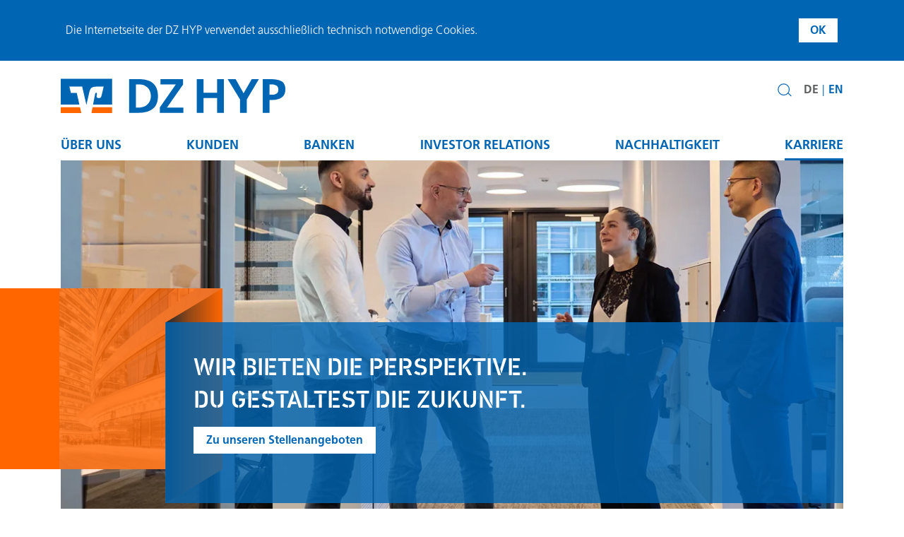

--- FILE ---
content_type: text/html; charset=utf-8
request_url: https://dzhyp.de/de/karriere/it-und-data-management/zentrales-datenmanagement/
body_size: 97141
content:
<!DOCTYPE html>
<html lang="de">
<head>

<meta charset="utf-8">
<!-- 
	Copyright (c) 2025
	  Creator FUSE GmbH https://www.fuse.de

	This website is powered by TYPO3 - inspiring people to share!
	TYPO3 is a free open source Content Management Framework initially created by Kasper Skaarhoj and licensed under GNU/GPL.
	TYPO3 is copyright 1998-2026 of Kasper Skaarhoj. Extensions are copyright of their respective owners.
	Information and contribution at https://typo3.org/
-->


<link rel="icon" href="/fileadmin/assets/images/favicon.ico" type="image/vnd.microsoft.icon">

<meta http-equiv="x-ua-compatible" content="IE=edge">
<meta name="generator" content="TYPO3 CMS">
<meta name="viewport" content="width=device-width, initial-scale=1">
<meta name="robots" content="index,follow">
<meta property="og:site_name" content="DZ HYP">
<meta property="og:type" content="website">
<meta property="og:title" content="Karriere - zentrales Datenmanagement">
<meta property="og:image" content="https://dzhyp.de/fileadmin/_processed_/6/0/csm_IT_Header_2576x1120_3_acc5a2e59b.webp">
<meta name="twitter:card" content="summary">
<meta name="twitter:creator" content="DZ HYP AG">
<meta name="twitter:title" content="Karriere - zentrales Datenmanagement">
<meta name="twitter:image" content="https://dzhyp.de/fileadmin/_processed_/6/0/csm_IT_Header_2576x1120_3_acc5a2e59b.webp">
<meta name="google-site-verification" content="w_aH9k_uhqtkNfI4zF4Me8f7eyLRCamBRUA77Aqg8jg">
<meta name="fs-search-title" content="Karriere - zentrales Datenmanagement">
<meta name="fs-search-category" content="pages">
<meta name="fs-search-path" content="Home//Karriere//IT und Data Management">
<meta name="fs-search-exclude" content="0">


<link rel="stylesheet" href="/typo3temp/assets/compressed/merged-8275dc73616e894525d3d2ea9d9e2377-min.css?1768956653" media="all">




<script src="/typo3temp/assets/compressed/merged-433ffc1a41868233d2ce245004df4278-min.js?1768956663"></script>




        <link rel="preload" as="image" href="/fileadmin/assets/images/logo-dzhyp.svg" type="image/svg+xml" />
        <link rel="preload" as="image" href="/fileadmin/assets/images/logo-dzhyp-negativ.svg" type="image/svg+xml" />
    

    
        <link rel="preload" as="image" href="/fileadmin/_processed_/4/2/csm_Header_Karriereseiten_FK_700x520_73b33de30c.webp" type="image/webp" />
    


    <link rel="preload" as="image" href="/fileadmin/_processed_/6/0/csm_IT_Header_2576x1120_3_b90faea216.webp" media="(min-width: 992px) and (min-resolution: 2x)" type="image/webp" />
    <link rel="preload" as="image" href="/fileadmin/_processed_/6/0/csm_IT_Header_2576x1120_3_7735809164.webp" media="(min-width: 992px) and (max-resolution: 1.9x)" type="image/webp" />

    <link rel="preload" as="image" href="/fileadmin/_processed_/6/0/csm_IT_Header_2576x1120_3_9255550704.webp" media="(min-width: 768px) and (max-width: 991px) and (min-resolution: 2x)" type="image/webp" />
    <link rel="preload" as="image" href="/fileadmin/_processed_/6/0/csm_IT_Header_2576x1120_3_0c33f26b8f.webp" media="(min-width: 768px) and (max-width: 991px) and (max-resolution: 1.9x)" type="image/webp" />

    <link rel="preload" as="image" href="/fileadmin/_processed_/6/0/csm_IT_Header_2576x1120_3_5503325e41.webp" media="(min-width: 576px) and (max-width: 767px) and (min-resolution: 2x)" type="image/webp" />
    <link rel="preload" as="image" href="/fileadmin/_processed_/6/0/csm_IT_Header_2576x1120_3_b2acc7b8b9.webp" media="(min-width: 576px) and (max-width: 767px) and (max-resolution: 1.9x)" type="image/webp" />

    <link rel="preload" as="image" href="/fileadmin/_processed_/6/0/csm_IT_Header_2576x1120_3_b2acc7b8b9.webp"  media="(max-width: 575px)" type="image/webp" />

<title>Karriere - zentrales Datenmanagement | DZ HYP</title>
<!-- MATOMO -->
<script>
    var _paq = _paq || [];
    _paq.push(['disableCookies']);
    _paq.push(['trackPageView']);
    _paq.push(['enableLinkTracking']);
    (function() {
        var u="https://dzhyp.innocraft.cloud/";
        _paq.push(['setTrackerUrl', u+'piwik.php']);
        _paq.push(['setSiteId', '1']);
        var d=document, g=d.createElement('script'), s=d.getElementsByTagName('script')[0];
        g.type='text/javascript'; g.async=true; g.defer=true; g.src=u+'piwik.js'; s.parentNode.insertBefore(g,s);
    })();
</script>

<!-- /MATOMO -->

<link rel="canonical" href="https://dzhyp.de/de/karriere/it-und-data-management/zentrales-datenmanagement/"/>

</head>
<body>


	<!-- COOKIE-BANNER -->

<div id="cookie-box">
    <div class="container">
        <div class="d-flex justify-content-between align-items-center py-4 fs-padding-left">
            <p class="mb-0">
                Die Internetseite der DZ HYP verwendet ausschließlich technisch notwendige Cookies.
            </p>
            <a id="cookie-button" class="fs-button mt-0 fs-margin-right" href="#" title="Cookies akzeptieren">OK</a>
        </div>
    </div>
</div>

<!-- /COOKIE-BANNER -->

	<div id="fs-dzhyp">
		

    <div class="fs-mobile-menu">

        <div class="fs-search-in-header align-items-center d-flex py-3 mt-3">
            <img id="fs-search-input-trigger-mobile" title="Suchen" tabindex="0" alt="Suchen" src="/fileadmin/assets/css/images/Luppe_1.svg" width="20" height="20" />

            <!-- SEARCH FIELD -->
            


<form method="get" name="form_kesearch_searchfield" class="w-100" action="/de/suche/#fs-main-content">
    <label for="fs-search-input-mobile" class="fs-search-label d-none">
        Suchen
    </label>
    <input
        type="text"
        name="q"
        id="fs-search-input-mobile"
        class="w-100"
        placeholder="Suchen"
        autocomplete="off"
        autocorrect="off" />
</form>




            <!-- /SEARCH FIELD -->
        </div>

        <div class="fs-mobile-menu-nav">

            
                <div class="fs-lvl1">
                    
                            <a>Über uns<i></i></a>
                            <div class="fs-lvl2">
                                
                                    
                                            
                                                    <a href="/de/ueber-uns/wir-ueber-uns/">Wir über uns<i></i></a>
                                                    <div class="fs-lvl3">
                                                        
                                                            <a href="/de/ueber-uns/gremien-und-organe/">Gremien und Organe</a>
                                                        
                                                            <a href="/de/ueber-uns/vorstand/">Vorstand</a>
                                                        
                                                            <a href="/de/ueber-uns/wir-ueber-uns/offenlegungsbericht/">Offenlegungsbericht zur Vergütungspolitik</a>
                                                        
                                                            <a href="/de/investor-relations/rating-und-berichte/finanzberichte/">Finanzberichte</a>
                                                        
                                                            <a href="/de/ueber-uns/genossenschaftliche-finanzgruppe/">Genossenschaftliche FinanzGruppe</a>
                                                        
                                                            <a href="/de/ueber-uns/wir-ueber-uns/historie-der-dz-hyp/">Historie der DZ HYP</a>
                                                        
                                                            <a href="/de/ueber-uns/standorte/">Standorte</a>
                                                        
                                                            <a href="/de/kontakt/">Kontakt</a>
                                                        
                                                            <a href="/de/ueber-uns/wir-ueber-uns/beschwerdeverfahren/">Beschwerdeverfahren</a>
                                                        
                                                    </div>
                                                

                                        
                                
                                    
                                            
                                                    <a href="/de/ueber-uns/markt-research/">Markt Research<i></i></a>
                                                    <div class="fs-lvl3">
                                                        
                                                            <a href="/de/ueber-uns/markt-research/">Marktberichte</a>
                                                        
                                                            <a href="/de/ueber-uns/markt-research/podcasts/">Podcasts</a>
                                                        
                                                    </div>
                                                

                                        
                                
                                    
                                            
                                                    <a href="/de/ueber-uns/kommunikation/">Kommunikation<i></i></a>
                                                    <div class="fs-lvl3">
                                                        
                                                            <a href="/de/ueber-uns/presse/presseinformationen/">Presseinformationen</a>
                                                        
                                                            <a href="/de/ueber-uns/presse/news-archiv/">News</a>
                                                        
                                                            <a href="/de/ueber-uns/kommunikation/social-media/">Social Media</a>
                                                        
                                                            <a href="/de/ueber-uns/presse/fachbeitraegeinterviews/">Fachbeiträge/Interviews</a>
                                                        
                                                            <a href="/de/ueber-uns/presse/pressefotoslogos/">Pressefotos/Logos</a>
                                                        
                                                    </div>
                                                

                                        
                                
                                    
                                            <a href="/de/ueber-uns/ansprechpersonen/">Ansprechpersonen</a>
                                        
                                
                            </div>
                        
                </div>
            
                <div class="fs-lvl1">
                    
                            <a>Kunden<i></i></a>
                            <div class="fs-lvl2">
                                
                                    
                                            <a href="/de/kunden/firmenkunden/">Firmenkunden</a>
                                        
                                
                                    
                                            
                                                    <a href="/de/kunden/gewerbekunden/">Gewerbekunden<i></i></a>
                                                    <div class="fs-lvl3">
                                                        
                                                            <a href="/de/kunden/gewerbekunden/leistungen/">Leistungen</a>
                                                        
                                                            <a href="/de/kunden/gewerbekunden/swap-mitte-saetze/">Swap Mitte Sätze</a>
                                                        
                                                    </div>
                                                

                                        
                                
                                    
                                            
                                                    <a href="/de/kunden/wohnungswirtschaft/">Wohnungswirtschaft<i></i></a>
                                                    <div class="fs-lvl3">
                                                        
                                                            <a href="/de/kunden/wohnungswirtschaft/leistungen/">Leistungen</a>
                                                        
                                                            <a href="/de/kunden/wohnungswirtschaft/unterlagen/">Unterlagen</a>
                                                        
                                                    </div>
                                                

                                        
                                
                                    
                                            <a href="/de/kunden/firmenkunden/ansprechpersonen/">Ansprechpersonen</a>
                                        
                                
                                    
                                            
                                                    <a href="/de/kunden/privatkunden/">Privatkunden<i></i></a>
                                                    <div class="fs-lvl3">
                                                        
                                                            <a href="https://baufi.dzhyp.de">Meine Baufinanzierung</a>
                                                        
                                                            <a href="/de/kunden/privatkunden/leistungen/">Leistungen</a>
                                                        
                                                            <a href="/de/kunden/privatkunden/produkte/">Produkte</a>
                                                        
                                                            <a href="/de/kunden/privatkunden/konditionen/">Konditionen</a>
                                                        
                                                    </div>
                                                

                                        
                                
                                    
                                            <a href="/de/kunden/privatkunden/ansprechpersonen/">Ansprechpersonen</a>
                                        
                                
                                    
                                            
                                                    <a href="/de/kunden/oeffentliche-kunden/">Öffentliche Kunden<i></i></a>
                                                    <div class="fs-lvl3">
                                                        
                                                            <a href="/de/kunden/oeffentliche-kunden/produkte/">Produkte</a>
                                                        
                                                            <a href="/de/kunden/oeffentliche-kunden/nachhaltigkeitsranking/">Nachhaltigkeitsranking</a>
                                                        
                                                            <a href="/de/kunden/oeffentliche-kunden/indikative-kommunalkreditkonditionen/">Indikative Kommunalkreditkonditionen</a>
                                                        
                                                    </div>
                                                

                                        
                                
                                    
                                            <a href="/de/kunden/oeffentliche-kunden/ansprechpersonen/">Ansprechpersonen</a>
                                        
                                
                            </div>
                        
                </div>
            
                <div class="fs-lvl1">
                    
                            <a>Banken<i></i></a>
                            <div class="fs-lvl2">
                                
                                    
                                            <a href="/de/banken/leistungen/">Leistungen</a>
                                        
                                
                                    
                                            
                                                    <a href="/de/banken/kunden/">Kunden<i></i></a>
                                                    <div class="fs-lvl3">
                                                        
                                                            <a href="/de/banken/firmenkunden/">Firmenkunden</a>
                                                        
                                                            <a href="/de/banken/privatkunden/">Privatkunden</a>
                                                        
                                                            <a href="/de/banken/oeffentliche-kunden/">Öffentliche Kunden</a>
                                                        
                                                    </div>
                                                

                                        
                                
                                    
                                            <a href="/de/banken/ansprechpersonen/">Ansprechpersonen</a>
                                        
                                
                            </div>
                        
                </div>
            
                <div class="fs-lvl1">
                    
                            <a>Investor Relations<i></i></a>
                            <div class="fs-lvl2">
                                
                                    
                                            
                                                    <a href="/de/investor-relations/informationen-fuer-investoren/">Informationen für Investoren<i></i></a>
                                                    <div class="fs-lvl3">
                                                        
                                                            <a href="/de/investor-relations/informationen-fuer-investoren/investorenpraesentation/">Investorenpräsentation</a>
                                                        
                                                            <a href="/de/investor-relations/informationen-fuer-investoren/green-bonds/">Green Bonds</a>
                                                        
                                                            <a href="/de/investor-relations/informationen-fuer-investoren/debt-issuance-programm/">Debt Issuance Programm</a>
                                                        
                                                            <a href="/de/investor-relations/informationen-fuer-investoren/deckungsmassen/">Deckungsmassen</a>
                                                        
                                                            <a href="/de/investor-relations/informationen-fuer-investoren/ad-hoc-meldungen/">Ad-hoc Meldungen</a>
                                                        
                                                            <a href="/de/investor-relations/informationen-fuer-investoren/rechtliches-downloads/">Rechtliches &amp; Downloads</a>
                                                        
                                                    </div>
                                                

                                        
                                
                                    
                                            <a href="/de/investor-relations/ansprechpersonen/">Ansprechpersonen</a>
                                        
                                
                                    
                                            
                                                    <a href="/de/investor-relations/rating-und-berichte/">Rating und Berichte<i></i></a>
                                                    <div class="fs-lvl3">
                                                        
                                                            <a href="/de/investor-relations/rating-und-berichte/rating/">Rating</a>
                                                        
                                                            <a href="/de/investor-relations/rating-und-berichte/finanzberichte/">Finanzberichte</a>
                                                        
                                                            <a href="/de/investor-relations/rating-und-berichte/pfandbriefmarktbericht/">Pfandbriefmarktbericht</a>
                                                        
                                                            <a href="/de/investor-relations/rating-und-berichte/kennzahlen/">Kennzahlen</a>
                                                        
                                                            <a href="/de/investor-relations/rating-und-berichte/termine/">Termine</a>
                                                        
                                                    </div>
                                                

                                        
                                
                            </div>
                        
                </div>
            
                <div class="fs-lvl1">
                    
                            <a>Nachhaltigkeit<i></i></a>
                            <div class="fs-lvl2">
                                
                                    
                                            <a href="/de/nachhaltigkeit/unser-verstaendnis/">Unser Verständnis</a>
                                        
                                
                                    
                                            
                                                    <a href="/de/nachhaltigkeit/nachhaltigkeitsstrategie/">Nachhaltigkeitsstrategie<i></i></a>
                                                    <div class="fs-lvl3">
                                                        
                                                            <a href="/de/nachhaltigkeit/nachhaltigkeitsstrategie/handlungsfelder/">Handlungsfelder</a>
                                                        
                                                            <a href="/de/nachhaltigkeit/nachhaltigkeitsstrategie/verantwortungsvolle-unternehmensfuehrung/">Verantwortungsvolle Unternehmensführung</a>
                                                        
                                                            <a href="/de/nachhaltigkeit/nachhaltigkeitsstrategie/nachhaltigkeitsmanagement/">Nachhaltigkeitsmanagement</a>
                                                        
                                                            <a href="/de/nachhaltigkeit/nachhaltigkeitsstrategie/austausch-mit-stakeholdern/">Austausch mit Stakeholdern</a>
                                                        
                                                            <a href="/de/nachhaltigkeit/nachhaltigkeitsstrategie/lieferantenmanagement/">Lieferantenmanagement</a>
                                                        
                                                    </div>
                                                

                                        
                                
                                    
                                            <a href="/de/nachhaltigkeit/aktuelles/">Aktuelles</a>
                                        
                                
                                    
                                            <a href="/de/nachhaltigkeit/downloadbereich/">Ratings, Berichte &amp; Dokumente</a>
                                        
                                
                                    
                                            <a href="/de/nachhaltigkeit/ansprechpersonen/">Ansprechpersonen</a>
                                        
                                
                            </div>
                        
                </div>
            
                <div class="fs-lvl1">
                    
                            <a>Karriere<i></i></a>
                            <div class="fs-lvl2">
                                
                                    
                                            <a href="/de/karriere/karriere-bei-der-dz-hyp/">Karriere bei der DZ HYP</a>
                                        
                                
                                    
                                            <a href="/de/karriere/wir-als-arbeitgeber/">Wir als Arbeitgeber</a>
                                        
                                
                                    
                                            <a href="/de/karriere/was-wir-bieten/">Was wir bieten</a>
                                        
                                
                                    
                                            <a href="/de/karriere/podcasts/">Podcast DZ HYP HÖRBAR</a>
                                        
                                
                                    
                                            <a href="/de/karriere/dz-hyp-professionals/">Professionals</a>
                                        
                                
                                    
                                            <a href="/de/karriere/trainees/">Trainees</a>
                                        
                                
                                    
                                            <a href="/de/karriere/duales-studium/">Duales Studium</a>
                                        
                                
                                    
                                            <a href="/de/karriere/ausbildung/">Ausbildung</a>
                                        
                                
                                    
                                            <a href="/de/karriere/werkstudierende/">Werkstudierende</a>
                                        
                                
                                    
                                            <a href="/de/karriere/immobilienfinanzierung/">Immobilienfinanzierung</a>
                                        
                                
                                    
                                            <a href="/de/karriere/it-und-data-management/">IT und Data Management</a>
                                        
                                
                                    
                                            <a href="https://vr.mein-check-in.de/dzhyp">Stellenangebote</a>
                                        
                                
                                    
                                            <a href="/de/karriere/bewerbung/">Bewerbung</a>
                                        
                                
                            </div>
                        
                </div>
            
        </div>

        <div class="row">
            <div class="col-12">
                <ul class="fs-list-with-divider p-3 d-flex"><li class="p-0"><a href="/de/karriere/it-und-data-management/zentrales-datenmanagement/" class="fs-active" title="Deutsche Seite">DE</a></li><li class="p-0"><a href="/en/karriere/it-und-data-management/zentrales-datenmanagement/" title="Englishe Seite">EN</a></li></ul>
            </div>
        </div>


        <!-- SOCIAL MEDIA ICONS -->

        <div class="row px-3">
            <div class="col-12">
                <div class="fs-social-media-mobile">
                    <a class="icon-linkedin" href="https://www.linkedin.com/company/14844251/admin/" target="_blank" title="DZ HYP LinkedIn"></a>
                    <a class="icon-instagram" href="https://www.instagram.com/dzhyp_karriere/" target="_blank" title="DZ HYP Instagram"></a>
                    <a class="icon-youtube" href="https://www.youtube.com/channel/UCj5YJ58sDPwMQ7cX_gcOSGQ/featured" target="_blank" title="DZ HYP YouTube"></a>
                    <a class="icon-kununu" href="https://www.kununu.com/de/dz-hyp-de" target="_blank" title="DZ HYP Kununu"></a>
                    <a class="icon-spotify" href="https://open.spotify.com/show/6Lrhr2qyNxSroa2c5C9ETV" target="_blank" title="DZ HYP Spotify"></a>
                </div>
            </div>
        </div>

        <!-- /SOCIAL MEDIA ICONS -->

    </div>




		<div class="fs-content-layer">
			


    <!-- PRELOAD -->
    
    <!-- /PRELOAD -->


    <!-- HEADER -->
    <div class="fs-sticky-mobile">
        <div class="container d-flex justify-content-between align-items-center py-4 px-sm-0 px-md-3">

			<!-- LOGO -->
            <a href="/de/">
                <img class="fs-logo" src="/fileadmin/assets/images/logo-dzhyp.svg" alt="DZHYP Logo – zurück zur Startseite" title="DZHYP Logo – zurück zur Startseite"/>
            </a>
            <!-- /LOGO -->

            <div class="fs-search-and-lang d-flex">
                <div class="fs-hamburger-button d-flex align-items-center d-lg-none pt-lg-3">
                    <button id="fs-hamburger-trigger" title="hamburger menü trigger"></button>
                </div>

                <span style="display: none">de</span>


                <!-- SEARCH FIELD -->
                


<!-- SEARCH FORM -->
<div class="fs-search-in-header d-none d-lg-flex align-items-start pe-3">
    <form method="get" class="fs-search-form" action="/de/suche/#fs-main-content">
        <!-- SEARCH FIELD -->
        <div id="fs-search-input-holder" class="fs-search-input-holder" style="display: none">
            <label for="fs-search-input" class="fs-search-label d-none">
                Suchen
            </label>
            <input type="text"
                   name="q"
                   id="fs-search-input"
                   class="fs-search-input"
                   autocomplete="off"
                   autocorrect="off"
                   placeholder="Suchen"
                   data-suggest-url="/de/karriere/it-und-data-management/zentrales-datenmanagement/site-search-suggestions/" />

        </div>
        <!-- /SEARCH FIELD -->

        <!-- SUGGESTIONS POPUP -->
        <div class="fs-search-suggestions">
        </div>
        <!-- /SUGGESTIONS POPUP -->
    </form>
    <a class="fs-search-input-trigger"
       href="#"
       tabindex="0"
       role="button"
       aria-controls="fs-search-input-holder"
       aria-expanded="false"
       title="Suchfeld einblenden">
    </a>
</div>
<!-- /SEARCH FORM -->




                <!-- /SEARCH FIELD -->

                <!-- LANGUAGES -->
                <nav class="fs-language-menu" aria-label="Sprachauswahl">
                    <ul class="fs-list-with-divider ps-0 d-none d-lg-flex"><li class="p-0"><a href="/de/karriere/it-und-data-management/zentrales-datenmanagement/" class="fs-active" title="Deutsche Seite">DE</a></li><li class="p-0"><a href="/en/karriere/it-und-data-management/zentrales-datenmanagement/" title="Englishe Seite">EN</a></li></ul>
                </nav>
                <!-- /LANGUAGES -->
            </div>
        </div>
    </div>
    <!-- /HEADER -->

    <!-- MENU DESKTOP -->
    <nav aria-label="Hauptnavigation" class="bg-white fs-desktop-nav d-none d-lg-flex align-items-center">
        <div class="container position-relative px-4">
            <div class="row mb-0">
                <div class="col-12">
					<ul class="d-flex align-items-center justify-content-between fs-nav-main">
						<li class="fs-desktop-nav-logo">
							<a class="py-2" href="/de/">
								<img class="d-block" src="/fileadmin/assets/images/logo-dzhyp-negativ.svg" alt="DZHYP Logo – zurück zur Startseite" title="DZHYP Logo – zurück zur Startseite"/>
							</a>
						</li>

                        
                            <li>
                                <a id="7" class="py-2 fs-main-nav-item " href="/de/ueber-uns/wir-ueber-uns/" title="Toggle Navigation für Über uns">Über uns</a>
                                
                                    <div id="subnav-7" class="container fs-hidden-nav px-5 py-4">
                                        <ul class="col-lg-3 fs-linklist pe-3">
                                            
                                                
                                                        <li class="fs-primary-nav-item">
															<a href="/de/ueber-uns/wir-ueber-uns/" title="Link zu Wir über uns">Wir über uns</a>
														</li>

                                                        
                                                            
                                                                <li><a href="/de/ueber-uns/gremien-und-organe/"  title="Link zu Wir über uns - Gremien und Organe" >Gremien und Organe</a></li>
                                                            
                                                                <li><a href="/de/ueber-uns/vorstand/"  title="Link zu Wir über uns - Vorstand" >Vorstand</a></li>
                                                            
                                                                <li><a href="/de/ueber-uns/wir-ueber-uns/offenlegungsbericht/"  title="Link zu Wir über uns - Offenlegungsbericht zur Vergütungspolitik" >Offenlegungsbericht zur Vergütungspolitik</a></li>
                                                            
                                                                <li><a href="/de/investor-relations/rating-und-berichte/finanzberichte/"  title="Link zu Wir über uns - Finanzberichte" >Finanzberichte</a></li>
                                                            
                                                                <li><a href="/de/ueber-uns/genossenschaftliche-finanzgruppe/"  title="Link zu Wir über uns - Genossenschaftliche FinanzGruppe" >Genossenschaftliche FinanzGruppe</a></li>
                                                            
                                                                <li><a href="/de/ueber-uns/wir-ueber-uns/historie-der-dz-hyp/"  title="Link zu Wir über uns - Historie der DZ HYP" >Historie der DZ HYP</a></li>
                                                            
                                                                <li><a href="/de/ueber-uns/standorte/"  title="Link zu Wir über uns - Standorte" >Standorte</a></li>
                                                            
                                                                <li><a href="/de/kontakt/"  title="Link zu Wir über uns - Kontakt" >Kontakt</a></li>
                                                            
                                                                <li><a href="/de/ueber-uns/wir-ueber-uns/beschwerdeverfahren/"  title="Link zu Wir über uns - Beschwerdeverfahren" >Beschwerdeverfahren</a></li>
                                                            
                                                        
                                                    
                                            
                                                
                                                        </ul>
                                                        <ul class="col-lg-3 fs-linklist pe-3">
                                                    
                                            
                                                
                                                        <li class="fs-primary-nav-item">
															<a href="/de/ueber-uns/markt-research/" title="Link zu Markt Research">Markt Research</a>
														</li>

                                                        
                                                            
                                                                <li><a href="/de/ueber-uns/markt-research/"  title="Link zu Markt Research - Marktberichte" >Marktberichte</a></li>
                                                            
                                                                <li><a href="/de/ueber-uns/markt-research/podcasts/"  title="Link zu Markt Research - Podcasts" >Podcasts</a></li>
                                                            
                                                        
                                                    
                                            
                                                
                                                        </ul>
                                                        <ul class="col-lg-3 fs-linklist pe-3">
                                                    
                                            
                                                
                                                        <li class="fs-primary-nav-item">
															<a href="/de/ueber-uns/kommunikation/" title="Link zu Kommunikation">Kommunikation</a>
														</li>

                                                        
                                                            
                                                                <li><a href="/de/ueber-uns/presse/presseinformationen/"  title="Link zu Kommunikation - Presseinformationen" >Presseinformationen</a></li>
                                                            
                                                                <li><a href="/de/ueber-uns/presse/news-archiv/"  title="Link zu Kommunikation - News" >News</a></li>
                                                            
                                                                <li><a href="/de/ueber-uns/kommunikation/social-media/"  title="Link zu Kommunikation - Social Media" >Social Media</a></li>
                                                            
                                                                <li><a href="/de/ueber-uns/presse/fachbeitraegeinterviews/"  title="Link zu Kommunikation - Fachbeiträge/Interviews" >Fachbeiträge/Interviews</a></li>
                                                            
                                                                <li><a href="/de/ueber-uns/presse/pressefotoslogos/"  title="Link zu Kommunikation - Pressefotos/Logos" >Pressefotos/Logos</a></li>
                                                            
                                                        
                                                    
                                            
                                                
                                                        <li class="fs-primary-nav-item">
															<a href="/de/ueber-uns/ansprechpersonen/" title="Link zu Ansprechpersonen">Ansprechpersonen</a>
														</li>

                                                        
                                                    
                                            
                                        </ul>
                                    </div>
                                
                            </li>
                        
                            <li>
                                <a id="3" class="py-2 fs-main-nav-item " href="/de/kunden/uebersicht/" title="Toggle Navigation für Kunden">Kunden</a>
                                
                                    <div id="subnav-3" class="container fs-hidden-nav px-5 py-4">
                                        <ul class="col-lg-3 fs-linklist pe-3">
                                            
                                                
                                                        <li class="fs-primary-nav-item">
															<a href="/de/kunden/firmenkunden/" title="Link zu Firmenkunden">Firmenkunden</a>
														</li>

                                                        
                                                    
                                            
                                                
                                                        <li class="fs-secondary-nav-item">
															<a href="/de/kunden/gewerbekunden/" title="Link zu Gewerbekunden">Gewerbekunden</a>
														</li>

                                                        
                                                            
                                                                <li><a href="/de/kunden/gewerbekunden/leistungen/"  title="Link zu Gewerbekunden - Leistungen" >Leistungen</a></li>
                                                            
                                                                <li><a href="/de/kunden/gewerbekunden/swap-mitte-saetze/"  title="Link zu Gewerbekunden - Swap Mitte Sätze" >Swap Mitte Sätze</a></li>
                                                            
                                                        
                                                    
                                            
                                                
                                                        <li class="fs-secondary-nav-item">
															<a href="/de/kunden/wohnungswirtschaft/" title="Link zu Wohnungswirtschaft">Wohnungswirtschaft</a>
														</li>

                                                        
                                                            
                                                                <li><a href="/de/kunden/wohnungswirtschaft/leistungen/"  title="Link zu Wohnungswirtschaft - Leistungen" >Leistungen</a></li>
                                                            
                                                                <li><a href="/de/kunden/wohnungswirtschaft/unterlagen/"  title="Link zu Wohnungswirtschaft - Unterlagen" >Unterlagen</a></li>
                                                            
                                                        
                                                    
                                            
                                                
                                                        <li class="fs-primary-nav-item">
															<a href="/de/kunden/firmenkunden/ansprechpersonen/" title="Link zu Ansprechpersonen">Ansprechpersonen</a>
														</li>

                                                        
                                                    
                                            
                                                
                                                        </ul>
                                                        <ul class="col-lg-3 fs-linklist pe-3">
                                                    
                                            
                                                
                                                        <li class="fs-primary-nav-item">
															<a href="/de/kunden/privatkunden/" title="Link zu Privatkunden">Privatkunden</a>
														</li>

                                                        
                                                            
                                                                <li><a href="https://baufi.dzhyp.de"  title="Link zu Privatkunden - Meine Baufinanzierung" >Meine Baufinanzierung</a></li>
                                                            
                                                                <li><a href="/de/kunden/privatkunden/leistungen/"  title="Link zu Privatkunden - Leistungen" >Leistungen</a></li>
                                                            
                                                                <li><a href="/de/kunden/privatkunden/produkte/"  title="Link zu Privatkunden - Produkte" >Produkte</a></li>
                                                            
                                                                <li><a href="/de/kunden/privatkunden/konditionen/"  title="Link zu Privatkunden - Konditionen" >Konditionen</a></li>
                                                            
                                                        
                                                    
                                            
                                                
                                                        <li class="fs-primary-nav-item">
															<a href="/de/kunden/privatkunden/ansprechpersonen/" title="Link zu Ansprechpersonen">Ansprechpersonen</a>
														</li>

                                                        
                                                    
                                            
                                                
                                                        </ul>
                                                        <ul class="col-lg-3 fs-linklist pe-3">
                                                    
                                            
                                                
                                                        <li class="fs-primary-nav-item">
															<a href="/de/kunden/oeffentliche-kunden/" title="Link zu Öffentliche Kunden">Öffentliche Kunden</a>
														</li>

                                                        
                                                            
                                                                <li><a href="/de/kunden/oeffentliche-kunden/produkte/"  title="Link zu Öffentliche Kunden - Produkte" >Produkte</a></li>
                                                            
                                                                <li><a href="/de/kunden/oeffentliche-kunden/nachhaltigkeitsranking/"  title="Link zu Öffentliche Kunden - Nachhaltigkeitsranking" >Nachhaltigkeitsranking</a></li>
                                                            
                                                                <li><a href="/de/kunden/oeffentliche-kunden/indikative-kommunalkreditkonditionen/"  title="Link zu Öffentliche Kunden - Indikative Kommunalkreditkonditionen" >Indikative Kommunalkreditkonditionen</a></li>
                                                            
                                                        
                                                    
                                            
                                                
                                                        <li class="fs-primary-nav-item">
															<a href="/de/kunden/oeffentliche-kunden/ansprechpersonen/" title="Link zu Ansprechpersonen">Ansprechpersonen</a>
														</li>

                                                        
                                                    
                                            
                                                
                                                        </ul>
                                                        <ul class="col-lg-3 fs-linklist pe-3">
                                                    
                                            
                                        </ul>
                                    </div>
                                
                            </li>
                        
                            <li>
                                <a id="4" class="py-2 fs-main-nav-item " href="/de/banken/leistungen/" title="Toggle Navigation für Banken">Banken</a>
                                
                                    <div id="subnav-4" class="container fs-hidden-nav px-5 py-4">
                                        <ul class="col-lg-3 fs-linklist pe-3">
                                            
                                                
                                                        <li class="fs-primary-nav-item">
															<a href="/de/banken/leistungen/" title="Link zu Leistungen">Leistungen</a>
														</li>

                                                        
                                                    
                                            
                                                
                                                        <li class="fs-primary-nav-item">
															<a href="/de/banken/kunden/" title="Link zu Kunden">Kunden</a>
														</li>

                                                        
                                                            
                                                                <li><a href="/de/banken/firmenkunden/"  title="Link zu Kunden - Firmenkunden" >Firmenkunden</a></li>
                                                            
                                                                <li><a href="/de/banken/privatkunden/"  title="Link zu Kunden - Privatkunden" >Privatkunden</a></li>
                                                            
                                                                <li><a href="/de/banken/oeffentliche-kunden/"  title="Link zu Kunden - Öffentliche Kunden" >Öffentliche Kunden</a></li>
                                                            
                                                        
                                                    
                                            
                                                
                                                        <li class="fs-primary-nav-item">
															<a href="/de/banken/ansprechpersonen/" title="Link zu Ansprechpersonen">Ansprechpersonen</a>
														</li>

                                                        
                                                    
                                            
                                        </ul>
                                    </div>
                                
                            </li>
                        
                            <li>
                                <a id="5" class="py-2 fs-main-nav-item " href="/de/investor-relations/informationen-fuer-investoren/" title="Toggle Navigation für Investor Relations">Investor Relations</a>
                                
                                    <div id="subnav-5" class="container fs-hidden-nav px-5 py-4">
                                        <ul class="col-lg-3 fs-linklist pe-3">
                                            
                                                
                                                        <li class="fs-primary-nav-item">
															<a href="/de/investor-relations/informationen-fuer-investoren/" title="Link zu Informationen für Investoren">Informationen für Investoren</a>
														</li>

                                                        
                                                            
                                                                <li><a href="/de/investor-relations/informationen-fuer-investoren/investorenpraesentation/"  title="Link zu Informationen für Investoren - Investorenpräsentation" >Investorenpräsentation</a></li>
                                                            
                                                                <li><a href="/de/investor-relations/informationen-fuer-investoren/green-bonds/"  title="Link zu Informationen für Investoren - Green Bonds" >Green Bonds</a></li>
                                                            
                                                                <li><a href="/de/investor-relations/informationen-fuer-investoren/debt-issuance-programm/"  title="Link zu Informationen für Investoren - Debt Issuance Programm" >Debt Issuance Programm</a></li>
                                                            
                                                                <li><a href="/de/investor-relations/informationen-fuer-investoren/deckungsmassen/"  title="Link zu Informationen für Investoren - Deckungsmassen" >Deckungsmassen</a></li>
                                                            
                                                                <li><a href="/de/investor-relations/informationen-fuer-investoren/ad-hoc-meldungen/"  title="Link zu Informationen für Investoren - Ad-hoc Meldungen" >Ad-hoc Meldungen</a></li>
                                                            
                                                                <li><a href="/de/investor-relations/informationen-fuer-investoren/rechtliches-downloads/"  title="Link zu Informationen für Investoren - Rechtliches &amp; Downloads" >Rechtliches &amp; Downloads</a></li>
                                                            
                                                        
                                                    
                                            
                                                
                                                        <li class="fs-primary-nav-item">
															<a href="/de/investor-relations/ansprechpersonen/" title="Link zu Ansprechpersonen">Ansprechpersonen</a>
														</li>

                                                        
                                                    
                                            
                                                
                                                        </ul>
                                                        <ul class="col-lg-3 fs-linklist pe-3">
                                                    
                                            
                                                
                                                        <li class="fs-primary-nav-item">
															<a href="/de/investor-relations/rating-und-berichte/" title="Link zu Rating und Berichte">Rating und Berichte</a>
														</li>

                                                        
                                                            
                                                                <li><a href="/de/investor-relations/rating-und-berichte/rating/"  title="Link zu Rating und Berichte - Rating" >Rating</a></li>
                                                            
                                                                <li><a href="/de/investor-relations/rating-und-berichte/finanzberichte/"  title="Link zu Rating und Berichte - Finanzberichte" >Finanzberichte</a></li>
                                                            
                                                                <li><a href="/de/investor-relations/rating-und-berichte/pfandbriefmarktbericht/"  title="Link zu Rating und Berichte - Pfandbriefmarktbericht" >Pfandbriefmarktbericht</a></li>
                                                            
                                                                <li><a href="/de/investor-relations/rating-und-berichte/kennzahlen/"  title="Link zu Rating und Berichte - Kennzahlen" >Kennzahlen</a></li>
                                                            
                                                                <li><a href="/de/investor-relations/rating-und-berichte/termine/"  title="Link zu Rating und Berichte - Termine" >Termine</a></li>
                                                            
                                                        
                                                    
                                            
                                                
                                                        </ul>
                                                        <ul class="col-lg-3 fs-linklist pe-3">
                                                    
                                            
                                        </ul>
                                    </div>
                                
                            </li>
                        
                            <li>
                                <a id="590" class="py-2 fs-main-nav-item " href="/de/nachhaltigkeit/unser-verstaendnis/" title="Toggle Navigation für Nachhaltigkeit">Nachhaltigkeit</a>
                                
                                    <div id="subnav-590" class="container fs-hidden-nav px-5 py-4">
                                        <ul class="col-lg-3 fs-linklist pe-3">
                                            
                                                
                                                        <li class="fs-primary-nav-item">
															<a href="/de/nachhaltigkeit/unser-verstaendnis/" title="Link zu Unser Verständnis">Unser Verständnis</a>
														</li>

                                                        
                                                    
                                            
                                                
                                                        <li class="fs-primary-nav-item">
															<a href="/de/nachhaltigkeit/nachhaltigkeitsstrategie/" title="Link zu Nachhaltigkeitsstrategie">Nachhaltigkeitsstrategie</a>
														</li>

                                                        
                                                            
                                                                <li><a href="/de/nachhaltigkeit/nachhaltigkeitsstrategie/handlungsfelder/"  title="Link zu Nachhaltigkeitsstrategie - Handlungsfelder" >Handlungsfelder</a></li>
                                                            
                                                                <li><a href="/de/nachhaltigkeit/nachhaltigkeitsstrategie/verantwortungsvolle-unternehmensfuehrung/"  title="Link zu Nachhaltigkeitsstrategie - Verantwortungsvolle Unternehmensführung" >Verantwortungsvolle Unternehmensführung</a></li>
                                                            
                                                                <li><a href="/de/nachhaltigkeit/nachhaltigkeitsstrategie/nachhaltigkeitsmanagement/"  title="Link zu Nachhaltigkeitsstrategie - Nachhaltigkeitsmanagement" >Nachhaltigkeitsmanagement</a></li>
                                                            
                                                                <li><a href="/de/nachhaltigkeit/nachhaltigkeitsstrategie/austausch-mit-stakeholdern/"  title="Link zu Nachhaltigkeitsstrategie - Austausch mit Stakeholdern" >Austausch mit Stakeholdern</a></li>
                                                            
                                                                <li><a href="/de/nachhaltigkeit/nachhaltigkeitsstrategie/lieferantenmanagement/"  title="Link zu Nachhaltigkeitsstrategie - Lieferantenmanagement" >Lieferantenmanagement</a></li>
                                                            
                                                        
                                                    
                                            
                                                
                                                        </ul>
                                                        <ul class="col-lg-3 fs-linklist pe-3">
                                                    
                                            
                                                
                                                        <li class="fs-primary-nav-item">
															<a href="/de/nachhaltigkeit/aktuelles/" title="Link zu Aktuelles">Aktuelles</a>
														</li>

                                                        
                                                    
                                            
                                                
                                                        <li class="fs-primary-nav-item">
															<a href="/de/nachhaltigkeit/downloadbereich/" title="Link zu Ratings, Berichte &amp; Dokumente">Ratings, Berichte &amp; Dokumente</a>
														</li>

                                                        
                                                    
                                            
                                                
                                                        <li class="fs-primary-nav-item">
															<a href="/de/nachhaltigkeit/ansprechpersonen/" title="Link zu Ansprechpersonen">Ansprechpersonen</a>
														</li>

                                                        
                                                    
                                            
                                        </ul>
                                    </div>
                                
                            </li>
                        
                            <li>
                                <a id="519" class="py-2 fs-main-nav-item fs-main-nav-item-active" href="/de/karriere/karriere-bei-der-dz-hyp/" title="Toggle Navigation für Karriere">Karriere</a>
                                
                                    <div id="subnav-519" class="container fs-hidden-nav px-5 py-4">
                                        <ul class="col-lg-3 fs-linklist pe-3">
                                            
                                                
                                                        <li class="fs-primary-nav-item">
															<a href="/de/karriere/karriere-bei-der-dz-hyp/" title="Link zu Karriere bei der DZ HYP">Karriere bei der DZ HYP</a>
														</li>

                                                        
                                                    
                                            
                                                
                                                        <li class="fs-primary-nav-item">
															<a href="/de/karriere/wir-als-arbeitgeber/" title="Link zu Wir als Arbeitgeber">Wir als Arbeitgeber</a>
														</li>

                                                        
                                                    
                                            
                                                
                                                        <li class="fs-primary-nav-item">
															<a href="/de/karriere/was-wir-bieten/" title="Link zu Was wir bieten">Was wir bieten</a>
														</li>

                                                        
                                                    
                                            
                                                
                                                        <li class="fs-primary-nav-item">
															<a href="/de/karriere/podcasts/" title="Link zu Podcast DZ HYP HÖRBAR">Podcast DZ HYP HÖRBAR</a>
														</li>

                                                        
                                                    
                                            
                                                
                                                        </ul>
                                                        <ul class="col-lg-3 fs-linklist pe-3">
                                                    
                                            
                                                
                                                        <li class="fs-primary-nav-item">
															<a href="/de/karriere/dz-hyp-professionals/" title="Link zu Professionals">Professionals</a>
														</li>

                                                        
                                                    
                                            
                                                
                                                        <li class="fs-primary-nav-item">
															<a href="/de/karriere/trainees/" title="Link zu Trainees">Trainees</a>
														</li>

                                                        
                                                    
                                            
                                                
                                                        <li class="fs-primary-nav-item">
															<a href="/de/karriere/duales-studium/" title="Link zu Duales Studium">Duales Studium</a>
														</li>

                                                        
                                                    
                                            
                                                
                                                        <li class="fs-primary-nav-item">
															<a href="/de/karriere/ausbildung/" title="Link zu Ausbildung">Ausbildung</a>
														</li>

                                                        
                                                    
                                            
                                                
                                                        <li class="fs-primary-nav-item">
															<a href="/de/karriere/werkstudierende/" title="Link zu Werkstudierende">Werkstudierende</a>
														</li>

                                                        
                                                    
                                            
                                                
                                                        </ul>
                                                        <ul class="col-lg-3 fs-linklist pe-3">
                                                    
                                            
                                                
                                                        <li class="fs-primary-nav-item">
															<a href="/de/karriere/immobilienfinanzierung/" title="Link zu Immobilienfinanzierung">Immobilienfinanzierung</a>
														</li>

                                                        
                                                    
                                            
                                                
                                                        <li class="fs-primary-nav-item">
															<a href="/de/karriere/it-und-data-management/" title="Link zu IT und Data Management">IT und Data Management</a>
														</li>

                                                        
                                                    
                                            
                                                
                                                        </ul>
                                                        <ul class="col-lg-3 fs-linklist pe-3">
                                                    
                                            
                                                
                                                        <li class="fs-primary-nav-item">
															<a href="https://vr.mein-check-in.de/dzhyp" title="Link zu Stellenangebote">Stellenangebote</a>
														</li>

                                                        
                                                    
                                            
                                                
                                                        <li class="fs-primary-nav-item">
															<a href="/de/karriere/bewerbung/" title="Link zu Bewerbung">Bewerbung</a>
														</li>

                                                        
                                                    
                                            
                                        </ul>
                                    </div>
                                
                            </li>
                        
                    </ul>
                </div>
            </div>

        </div>
    </nav>
    <!-- /MENU DESKTOP -->






			
				


<!-- BAR IMAGE  VARS -->


<!-- /BAR IMAGE  VARS -->


<!-- HEADER IMAGE FOR DIFF SIZES -->



    
        
        

        
        

        
        

        
        

    

<!-- /HEADER IMAGE FOR DIFF SIZES -->



<!-- PRELOAD SECTION -->

<!-- /PRELOAD SECTION -->


<!-- BANNER -->
    <div class="gx-0 mb-3 g-md-3 container d-flex position-relative">

        <!-- ORANGE BAR - GRADIENT -->

        <div class="flex-grow-1 position-relative">
            <div class="fs-orange-line d-flex justify-content-end">
                <div class="fs-orange-img" aria-hidden="true" style="background-image: url('/fileadmin/_processed_/4/2/csm_Header_Karriereseiten_FK_700x520_73b33de30c.webp')">
                </div>
            </div>
            <div class="fs-gradient">
            </div>
        </div>
        <!-- /ORANGE BAR - GRADIENT -->



        <!-- HEADER IMAGE -->
        <div class="fs-banner d-flex align-items-end">

            <!-- BLUE BAR -->
            <div class="fs-blue-line">
                <!-- BLUE BAR TEXT -->
                <div class="fs-banner-text">
                    <div class="">
                        
                            
                                    <div class="h1 my-1">WIR BIETEN DIE PERSPEKTIVE.</div>
                                
                        
                        
                            <div class="h1 my-1">Du gestaltest die Zukunft.</div>
                        
                        

                    </div>
                    
                        <div class="my-3">
                            <a href="https://vr.mein-check-in.de/dzhyp" title="Webseite für die Stellenangebote öffnen" class="fs-button">
                                Zu unseren Stellenangeboten
                            </a>
                        </div>
                    
                </div>
                <!-- /BLUE BAR TEXT -->

                <!-- SOCIAL MEDIA ICONS -->
                <div class="fs-social-media">
                    <a class="icon-linkedin" href="https://www.linkedin.com/company/14844251/admin/" target="_blank" title="DZ HYP LinkedIn" data-aos="flip-up"></a>
                    <a class="icon-instagram" href="https://www.instagram.com/dzhyp_karriere/" target="_blank" title="DZ HYP Instagram"  data-aos="flip-up"></a>
                    <a class="icon-youtube" href="https://www.youtube.com/channel/UCj5YJ58sDPwMQ7cX_gcOSGQ/featured" target="_blank" title="DZ HYP YouTube" data-aos="flip-up"></a>
                    <a class="icon-kununu" href="https://www.kununu.com/de/dz-hyp-de" target="_blank" title="DZ HYP Kununu" data-aos="flip-up"></a>
                    <a class="icon-spotify" href="https://open.spotify.com/show/6Lrhr2qyNxSroa2c5C9ETV" target="_blank" title="DZ HYP Spotify" data-aos="flip-up"></a>
                </div>
                <!-- /SOCIAL MEDIA ICONS -->
            </div>
            <!-- /BLUE BAR -->

            <!-- HEADER IMAGE -->
            <div class="fs-top-image" aria-hidden="true">
                <picture>
                    <source media="(min-width: 992px)" srcset="/fileadmin/_processed_/6/0/csm_IT_Header_2576x1120_3_7735809164.webp 1x, /fileadmin/_processed_/6/0/csm_IT_Header_2576x1120_3_b90faea216.webp 2x" type="image/webp" />
                    <source media="(min-width: 768px)" srcset="/fileadmin/_processed_/6/0/csm_IT_Header_2576x1120_3_0c33f26b8f.webp 1x, /fileadmin/_processed_/6/0/csm_IT_Header_2576x1120_3_9255550704.webp 2x" type="image/webp"/>
                    <source media="(min-width: 576px)" srcset="/fileadmin/_processed_/6/0/csm_IT_Header_2576x1120_3_b2acc7b8b9.webp 1x, /fileadmin/_processed_/6/0/csm_IT_Header_2576x1120_3_5503325e41.webp 2x" type="image/webp" />

                    <img src="/fileadmin/_processed_/6/0/csm_IT_Header_2576x1120_3_b2acc7b8b9.webp" alt="Drei Männer und eine Frau unterhalten sich auf dem Flur eines Büros. " />
                </picture>
            </div>
            <!-- HEADER IMAGE -->

        </div>
        <!-- /HEADER IMAGE -->

        <div class="flex-grow-1"></div>
    </div>
    <!-- /BANNER -->


			

			<div class="container gx-3 mb-5 d-md-flex">
				
					

	
		<nav aria-label="Pfadangabe">
			<ol class="fs-breadcrumb">

				<li><a href="/" class="fs-home" title="Link zur Seite Home"></a></li>
				
					<li>
						
								<a href="/de/karriere/karriere-bei-der-dz-hyp/" title="Link zur Seite Karriere">Karriere</a>
							
					</li>
				
					<li>
						
								<a href="/de/karriere/it-und-data-management/" title="Link zur Seite IT und Data Management">IT und Data Management</a>
							
					</li>
				
			</ol>
		</nav>
	


				

				

	<link href="/fileadmin/lib/player20/styles/blue/player_skin.css" rel="stylesheet" type="text/css" />
	<div class="fs-reader fs-text-blue mt-3 mt-md-0 ms-auto me-0">
		<button type="button"
				class="fs-speaker-button"
				aria-label="Button zum Aktivieren der Funktion zum Verlesen der Inhalte"
				title="Button zum Aktivieren der Funktion zum Verlesen der Inhalte"
				onclick="___vrweb_open_hover_popup[0][0](event);return false;">
			Vorlesen
		</button>
	</div>

	<script>
		let isEn = document.getElementsByTagName("HTML")[0].getAttribute("lang") === "en";
		vrweb_customerid='11688';
		vrweb_player_form='1';
		vrweb_player_type='hover';
		vrweb_player_color='blue';
		vrweb_no_icon = '1';
		vrweb_guilang=isEn ? 'en' : 'de';
		vrweb_lang=isEn ? 'en-GB' : 'de-DE';
	</script>
	<script src="/fileadmin/lib/player20/scripts/readpremium20.js"></script>




			</div>

			<main>
				

	<div id="fs-main-content" class="container g-md-3 py-4">
		
<!-- SCROLL ANIMATION --><!-- /SCROLL ANIMATION --><div class="fs-content " data-aos='fade-up'><div class="row"><div class="col-12"><div class="px-3 px-md-0 fs-table-mobile"><h1 class="h1 fs-font-blue">
                                ZUSAMMEN GESTALTEN WIR DEN SINGLE POINT OF TRUTH FÜR DIE GANZE BANK!
                            </h1><div><p><strong>Daten sind ein wertvolles Gut für unser Geschäft. Der Umgang mit ihnen motiviert uns zu Bestleistungen. Mit dem zentralen Datenmanagement ist eine Einheit entstanden, die an sämtlichen steuerungsrelevanten Themen der Bank beteiligt ist. In Zukunft kommt kein Fachbereich an den gebündelten, koordinierten und aufbereiteten Informationen unserer Spezialisten vorbei. Wir sind bestens vertraut mit den aufsichtsrechtlichen Anforderungen aus dem Risiko-Controlling. Diese erfordern unter anderem eine direkte, transparente Reaktionsmöglichkeit im Krisenfall und ein schnelles Reporting.</strong></p><p>Ein besonderer Reiz liegt in unserer Vermittlungsfunktion: Wir werden mit unterschiedlichen Themen konfrontiert. Wir müssen sicher im Datenhaushalt navigieren, innerhalb kurzer Zeit die gewünschten Inhalte zur Hand haben und täglich neue Aufgaben lösen. Die Arbeit im zentralen Datenmanagement ist damit sehr vielschichtig, abwechslungsreich und sie erfordert eine hohe Flexibilität. Wir sind Datengeneralisten mit großer IT-Affinität sowie Prozess- und Projektmanagement-Qualifikation. Bankfachliches Grundwissen, die Fähigkeit, komplexe Prozesse zu managen und der sichere Umgang mit gängiger Software wie SAP Bank-Analyzer sind die Basis für unsere anspruchsvolle Aufgabe. Gesucht werden fachliche Anwendungsbetreuer, Anforderungskoordinatoren und Datenqualitätsmanager oder Projektmanager.&nbsp;</p></div></div></div></div></div>


<!-- SCROLL ANIMATION --><!-- /SCROLL ANIMATION --><div class="fs-content-triple fs-content"><div class="row"><!-- 1. col --><div class="col-sm-12 col-xxl-4 mb-4 mb-xxl-0" data-aos='fade-up'><div class="p-3 py-5 p-md-0 d-flex flex-column justify-content-between"><h2 class="h3 fs-text-blue text-center mb-2 font-stencil fs-text-blue">
              ANWENDUNGSBERATER
            </h2><!-- VIDEO WITH ALERT --><div class="mb-2"><div class="fs-video-container" data-vid="e0tRmrxdeXI"><img loading="lazy" class="fs-video-item w-100" title="Jetzt bewerben: Anwendungsberater IT-Compliance" width="830" height="467" src="/typo3temp/assets/_processed_/4/c/csm_youtube-e0tRmrxdeXI_e32e77eeb6.jpg" alt="" /><div class="fs-video-item-alert" style="display: none;"><div class="mb-6"><p>
                      
                        
                    
                        Mit Aufruf des Videos veranlassen Sie, dass Daten von Ihnen
                        an YouTube übertragen werden und stimmen deren
                        <a href="https://policies.google.com/privacy?hl=de&gl=de" target="_blank" title="Datenschutzerklärung von Google">Datenschutzerklärung</a> zu.
                    
                
                      
                    </p></div><div><input type="button"
                           title="Verstanden - Youtube Cookies Akzeptieren"
                           class="fs-button fs-video-item-alert-button mt-3 d-block mx-auto"
                           value="Verstanden"/></div></div></div></div><!-- /VIDEO WITH ALERT --><div></div></div></div><!-- /1. col --><!-- 2. col --><div class="col-sm-12 col-xxl-4 mb-4 mb-xxl-0" data-aos='fade-up'><div class="p-3 py-5 p-md-0 d-flex flex-column justify-content-between"><h2 class="h3 fs-text-blue text-center mb-2 font-stencil fs-text-blue">
              IT-RISIKOMANAGER
            </h2><!-- VIDEO WITH ALERT --><div class="mb-2"><div class="fs-video-container" data-vid="zruaYcnp6I4"><img loading="lazy" class="fs-video-item w-100" title="Jetzt bewerben: IT-Risikomanager" width="830" height="467" src="/typo3temp/assets/_processed_/c/9/csm_youtube-zruaYcnp6I4_901e05bbea.jpg" alt="" /><div class="fs-video-item-alert" style="display: none;"><div class="mb-6"><p>
                      
                        
                    
                        Mit Aufruf des Videos veranlassen Sie, dass Daten von Ihnen
                        an YouTube übertragen werden und stimmen deren
                        <a href="https://policies.google.com/privacy?hl=de&gl=de" target="_blank" title="Datenschutzerklärung von Google">Datenschutzerklärung</a> zu.
                    
                
                      
                    </p></div><div><input type="button"
                           title="Verstanden - Youtube Cookies Akzeptieren"
                           class="fs-button fs-video-item-alert-button mt-3 d-block mx-auto"
                           value="Verstanden"/></div></div></div></div><!-- /VIDEO WITH ALERT --><div></div></div></div><!-- /2. col --><!-- 3. col --><div class="col-sm-12 col-xxl-4 mb-4 mb-xxl-0" data-aos='fade-up'><div class="p-3 py-5 p-md-0 d-flex flex-column justify-content-between"><h2 class="h3 fs-text-blue text-center mb-2 font-stencil fs-text-blue">
              DATA MANAGER
            </h2><!-- VIDEO WITH ALERT --><div class="mb-2"><div class="fs-video-container" data-vid="_0IWzB-TMrI"><img loading="lazy" class="fs-video-item w-100" title="Jetzt bewerben: Data Manager" width="830" height="467" src="/typo3temp/assets/_processed_/a/d/csm_youtube-_0IWzB-TMrI_012b3ac096.jpg" alt="" /><div class="fs-video-item-alert" style="display: none;"><div class="mb-6"><p>
                      
                        
                    
                        Mit Aufruf des Videos veranlassen Sie, dass Daten von Ihnen
                        an YouTube übertragen werden und stimmen deren
                        <a href="https://policies.google.com/privacy?hl=de&gl=de" target="_blank" title="Datenschutzerklärung von Google">Datenschutzerklärung</a> zu.
                    
                
                      
                    </p></div><div><input type="button"
                           title="Verstanden - Youtube Cookies Akzeptieren"
                           class="fs-button fs-video-item-alert-button mt-3 d-block mx-auto"
                           value="Verstanden"/></div></div></div></div><!-- /VIDEO WITH ALERT --><div></div></div></div><!-- /3. col --></div></div>


<!-- IMAGE FORMAT --><!-- /IMAGE FORMAT --><!-- SCROLL ANIMATION --><!-- /SCROLL ANIMATION --><!-- CONTENT-ELEMENT "BOX-LEFT-RIGHT" --><div class="fs-box-pic-and-text fs-content mb-1" data-aos='fade-up'><div class="row"><div class="
                    col-sm-12
                    col-lg-6
                    px-0 px-md-2
                    order-1
                    fs-highlighted
                    order-lg-0 pe-lg-0"><div class="p-3 py-5 p-md-5 d-flex flex-column"><!-- HEADER --><h2 class="h2 fs-bold">Stellenangebote</h2><!-- /HEADER --><!-- SUBHEADER --><!-- /SUBHEADER --><div><p>Wir suchen Menschen mit unterschiedlichen Fähigkeiten und Qualitäten. Finde heraus, wie gut du zu uns passt und was wir dir bieten können. In welchem Bereich du auch arbeitest – wir unterstützen dich dabei, dich weiterzuentwickeln und mit deinem Know-how und deinem Engagement zum Erfolg der DZ HYP beizutragen. Deine Karriere bei uns kann gleich starten!</p></div><div class="fs-t3-content "><a href="https://vr.mein-check-in.de/dzhyp" title="Webseite für die Stellenangebote öffnen" class="fs-button">
                                        
                                                Zu unseren Stellenangeboten
                                            
                                    </a></div></div></div><div class="
                        col-sm-12
                        col-lg-6
                        px-0 px-md-2
                        order-lg-1 ps-lg-0
                        "><img loading="lazy" class="fs-teaser-picture-cover" title="Stellenangebote" alt="Zwei Frauen stehen mit einem Laptop in einem grünen Innenhof" width="1200" height="679" src="/fileadmin/_processed_/d/d/csm_Stellenangebote_Teaser_1288x728_f10d8c9009.jpg" /></div></div></div><!-- /CONTENT-ELEMENT "BOX-LEFT-RIGHT" -->


<!-- SCROLL ANIMATION --><!-- /SCROLL ANIMATION --><div class="fs-content " data-aos='fade-up'><div class="row"><div class="col-12"><div class="px-3 px-md-0 fs-table-mobile"><h2 class="h1 fs-font-blue">
                                ERFAHRE MEHR
                            </h2></div></div></div></div>


<!-- SCROLL ANIMATION --><!-- /SCROLL ANIMATION --><div class="fs-content-triple fs-content"><div class="row" ><!-- 1. col --><div class="col-sm-12 col-lg-4 mb-4 mb-lg-0 col-md-12" data-aos='fade-up'><div class="fs-bgcolor-aboutus d-flex flex-column h-100"><!-- IMAGE CONTAINER ONLY IF IMAGE SET --><div class="text-center d-flex flex-column justify-content-between fs-bgcolor-aboutus" ><img loading="lazy" class="fs-bgimage-3tile" title="Was wir bieten" alt="Ein Mann und eine Frau stehen an einem Hochtisch in einem grünen Innenhof." width="1200" height="570" src="/fileadmin/_processed_/4/d/csm_Was_wir_bieten_Teaser_826x392_6a837d0f72.jpg" /></div><!-- /IMAGE CONTAINER ONLY IF IMAGE SET --><div class="p-3 py-5 p-md-5 d-flex flex-column flex-grow-1"><h2 class="h2 mb-3 fs-text-blue fs-bold">
                WAS WIR BIETEN
              </h2><div class="mb-3"><p>Lerne unsere erfolgreiche Immobilienbank näher kennen! Wir arbeiten in einem anspruchsvollen immobilienwirtschaftlichen und gesellschaftlich relevanten Markt. Offenheit und partnerschaftliches Miteinander prägen unsere Unternehmenskultur.</p></div><div class="fs-center-div"><a href="/de/karriere/was-wir-bieten/" title="Mehr Informationen zu Was wir Bieten" class="fs-button mt-0">
                    
                        Mehr erfahren
                      
                  </a></div></div></div></div><!-- /1. col --><!-- 2. col --><div class="col-sm-12 col-lg-4 mb-4 mb-lg-0 col-md-12" data-aos='fade-up'><div class="fs-bgcolor-aboutus d-flex flex-column h-100"><!-- IMAGE CONTAINER ONLY IF IMAGE SETTED --><div class="text-center d-flex flex-column justify-content-between fs-bgcolor-aboutus" ><img loading="lazy" class="fs-bgimage-3tile" title="Wir übernehmen gesellschaftliche Verantwortung" alt="Gläserne Fassade eines Bürogebäudes aus der Perspektive von unten, daneben zwei schmale Baumstämme mit Ästen voller leichtend grüner Blätter, durch die die Sonne scheint" width="1200" height="739" src="/fileadmin/_processed_/e/4/csm_GesellschaftlicheVerantwortung_c314dd47cf.jpg" /></div><!-- /IMAGE CONTAINER ONLY IF IMAGE SETTED --><div class="p-3 py-5 p-md-5 d-flex flex-column flex-grow-1"><h2 class="h2 mb-3 fs-text-blue fs-bold">
                GESELLSCHAFT&shy;LICHE VERANTWORTUNG
              </h2><div class="mb-3"><p>Hilfe zur Selbsthilfe, Solidarität und nachhaltiges Handeln sind seit jeher genossenschaftliche Prinzipien, nicht bloße Trendthemen. Deshalb übernehmen auch wir Verantwortung für den gesellschaftlichen Zusammenhalt.</p></div><div class="fs-center-div"><a href="/de/nachhaltigkeit/unser-verstaendnis/" title="Mehr Informationen zur gesellschaftlichen Verantwortung" class="fs-button mt-0">
                    
                        Mehr erfahren
                      
                  </a></div></div></div></div><!-- /2. col --><!-- 3. col --><div class="col-sm-12 col-lg-4 mb-4 mb-lg-0 col-md-12" data-aos='fade-up'><div class="fs-bgcolor-aboutus d-flex flex-column h-100"><!-- IMAGE CONTAINER ONLY IF IMAGE SETTED --><div class="text-center d-flex flex-column justify-content-between fs-bgcolor-aboutus" ><img loading="lazy" class="fs-bgimage-3tile" title="Wir über uns - warum unsere Kunden uns als Finanzierungspartner schätzen" alt="Eine Frau und ein Mann in Businesskleidung auf der großen, hellen Treppe eines Bürogebäudes, lächelnd und Hände schüttelnd" width="1200" height="677" src="/fileadmin/_processed_/b/3/csm_Content_Allgemein_1288x726_f5cf8f1e1f.jpg" /></div><!-- /IMAGE CONTAINER ONLY IF IMAGE SETTED --><div class="p-3 py-5 p-md-5 d-flex flex-column flex-grow-1"><h2 class="h2 mb-3 fs-text-blue fs-bold">
                WIR ÜBER UNS
              </h2><div class="mb-3"><p>Nähe ist unser wichtigstes Asset für den Geschäftserfolg. Informiere dich, warum uns gewerbliche Kunden, private Bauherren, die Wohnungswirtschaft und die Öffentliche Hand als Finanzierungspartner schätzen.</p></div><div class="fs-center-div"><a href="/de/ueber-uns/wir-ueber-uns/" title="Mehr Informationen zur DZ HYP" class="fs-button mt-0">
                    
                        Mehr erfahren
                      
                  </a></div></div></div></div><!-- /3. col --></div></div>


	</div>


			</main>

			


<!-- FOOTER -->
<footer>
	<div class="container mt-4 g-md-3 py-4">
		<div class="row mb-0 px-0">
			<div class="col-12 col-lg-6">
				<p class="h3 pt-4 pb-3 fw-bold">
					Quicklinks
				</p>

				<div class="row">

					<!-- QUICK LINKS -->

					<div class="col-6">
						<nav aria-label="Quicklinks-Navigation 1">
							<ul class="fs-linklist" >
								
									<li>
										<a href="/de/kunden/privatkunden/produkte/" class="fs-link"
											title="Link zur Seite Barrierefreiheit: Informationen nach dem BFSG">Barrierefreiheit: Informationen nach dem BFSG</a>
									</li>
								
									<li>
										<a href="/de/ueber-uns/markt-research/" class="fs-link"
											title="Link zur Seite Marktberichte">Marktberichte</a>
									</li>
								
									<li>
										<a href="/de/ueber-uns/presse/presseinformationen/" class="fs-link"
											title="Link zur Seite Presseinformationen">Presseinformationen</a>
									</li>
								
							</ul>
						</nav>
					</div>

					<div class="col-6">
						<nav aria-label="Quicklinks-Navigation 2">
							<ul>
								
									<li>
										<a href="/de/karriere/ausbildung/" class="fs-link"
											title="Link zur Seite Ausbildung">Ausbildung</a>
									</li>
								
									<li>
										<a href="/de/karriere/trainees/" class="fs-link"
											title="Link zur Seite Trainee">Trainee</a>
									</li>
								
									<li>
										<a href="https://vr.mein-check-in.de/dzhyp" class="fs-link"
											title="Link zur Seite Stellenangebote">Stellenangebote</a>
									</li>
								
							</ul>
						</nav>
					</div>

					<!-- /QUICK LINKS -->


					<!-- CONTACT -->

					<div class="col-12">
						<p class="h3 pt-4 pb-3 fw-bold">
							Kontakt
						</p>
						<div class="row">
							<div class="col-6">
								<div class="mb-2">
									Hauptstandort Hamburg<br/>
									Rosenstraße 2<br/>
									20095 Hamburg
								</div>
								<div class="">
									+49 40 33 34 - 0<br/>
									<a href="mailto:info@dzhyp.de"
									   class="fs-link text-orange no-underline hover:underline"
									   title="E-Mail an die DZHYP senden">info@dzhyp.de</a>
								</div>
							</div>

							<div class="col-6">
								<div class="mb-2">
									Hauptstandort Münster<br/>
									Sentmaringer Weg 1<br/>
									48151 Münster
								</div>
								<div class="">
									+49 251 4905 - 0<br/>
									<a href="mailto:info@dzhyp.de"
									   class="fs-link text-orange no-underline hover:underline"
									   title="E-Mail an die DZHYP senden">info@dzhyp.de</a>
								</div>
							</div>
						</div>

						<div class="col-12 mt-3">
							<a class="fs-link fs-bold" href="/de/ueber-uns/standorte/"
								title="Link zur Seite Weitere Standorte">
								Weitere Standorte
							</a>
						</div>
					</div>

					<!-- /CONTACT -->

				</div>
			</div>


			<!-- LOGOS -->

			<div class="col-12 col-lg-6 col-xl-5 offset-xl-1 mt-lg-0 mt-4">
				<div class="fs-sponsors pt-4">
					<div class="row gx-md-5">
						<div class="col-4">
							<a href="https://www.berufundfamilie.de/" target="_blank">
								<img title="audit berufundfamilie" alt="Logo für audit berufundfamilie" loading="lazy" src="/fileadmin/_processed_/0/7/csm_logo-audit-beruf-und-familie_d9bb04bb12.png" width="300" height="300" />
							</a>

							<a href="https://www.aubi-plus.de/blog/was-ist-eigentlich-das-guetesiegel-best-place-to-learn-5443/"
								target="_blank">
								<img title="Best Place To Learn Top-Ausbilder Zertifizierung – AUBI-plus" alt="Logo für die Best Place To Learn Top-Ausbilder Zertifizierung – Link zu Best Place To Learn" src="/fileadmin/_processed_/4/9/csm_bptl-zertifizierungssiegel-01-2026-12-2028_1a81fe833f.png" width="300" height="339" />
							</a>

							<a href="https://www.trendence.com/business/produkte/audit-certification" target="_blank">
								<img title="Faires Trainee Programm Zertifizierung – Trendence" alt="Logo für die Faires Trainee Programm Zertifizierung von Trendence – Link zu Trendence" loading="lazy" src="/fileadmin/assets/images/siegel-trainee-2025.svg" width="300" height="126" />
							</a>
						</div>

						<div class="col-4">
							<a href="https://faircompany.de/fair-companies/dz-hyp/" target="_blank">
								<img title="Handelsblatt Fair Company" alt="Logo für Handelsblatt Fair Company" loading="lazy" src="/fileadmin/_processed_/a/c/csm_hb-fair-company-2025_462d37bbc6.png" width="300" height="470" />
							</a>

							<a href="https://www.charta-der-vielfalt.de/" target="_blank">
								<img title="Charta der Vielfalt - Für Diversity in der Arbeitswelt" alt="Logo für die Charta der Vielfalt Auszeichnung - Link zu Charta der Vielfalt" loading="lazy" src="/fileadmin/_processed_/3/1/csm_charta-der-vielfalt-logo_58cc858e5f.jpg" width="300" height="88" />
							</a>

							<a href="https://www.issgovernance.com/esg-de/" target="_blank">
								<img title="ESG Performance Preis – ISS ESG" alt="Logo für den ESG Performance Preis – Link zu ISS ESG" loading="lazy" src="/fileadmin/_processed_/1/d/csm_logo-esg-performance_a14cdc8d1f.png" width="300" height="192" />
							</a>
						</div>

						<div class="col-4">
							<a href="https://www.kununu.com/de/dz-hyp-de" target="_blank">
								<img title="Die DZ HYP bei kununu" alt="Logo für den kununu Top Company Preis – Link zur DZ HYP bei kununu" loading="lazy" src="/fileadmin/_processed_/7/7/csm_kununu-top-company-2026_28c3139b98.png" width="300" height="396" />
							</a>

							<a href="https://icg-institut.de/de/social-impact-investing/kodex-fuer-social-impact-investing-werte-sinn-wirkung/" target="_blank">
								<img title="Kodex für Social Impact Investing - Werte. Sinn. Wirkung. – Institut für Corporate Governance" alt="Logo für die Kodex für Social Impact Investing Auszeichnung – Link zu Kodex für Social Impact Investing" loading="lazy" src="/fileadmin/_processed_/6/a/csm_kodex-signet_72cd146eef.png" width="300" height="300" />
							</a>
						</div>
					</div>
				</div>
			</div>
			<!-- /LOGOS -->

		</div>
	</div>


	<!-- FOOTER NAV -->

	<div class="footer-bottom">
		<div class="container mt-4 py-4">
			<div class="row mb-0 align-content-center">
				<div class="col-12 col-lg-3 order-1 order-lg-0">
					<img src="/fileadmin/assets/images/vbrb-logo.svg" class="fs-vbrb-logo"
						title="Logo der Volksbanken Raiffeisenbanken"
						alt="Genossenschafftliche FinanzGruppe Volksbanken Raiffeisenabnken" />
				</div>

				<div class="col-12 col-lg-9 order-0 order-lg-1 fs-right-footer mb-4 px-4 px-md-3 px-lg-0">
					<nav aria-label="Footer-Navigation">
						<ul class="fs-footer-list list-group">
							
								<li>
									<a href="/de/kontakt/"
										class=""
										title="Link zur Seite Kontakt">Kontakt</a>
								</li>
							
								<li>
									<a href="https://dzhyp.integrityline.app/"
										class=""
										title="Link zur Seite Hinweisgebersystem">Hinweisgebersystem</a>
								</li>
							
								<li>
									<a href="/de/datenschutz/"
										class=""
										title="Link zur Seite Datenschutz">Datenschutz</a>
								</li>
							
								<li>
									<a href="/de/rechtliche-hinweise/"
										class=""
										title="Link zur Seite Rechtliche Hinweise">Rechtliche Hinweise</a>
								</li>
							
								<li>
									<a href="/de/impressum/"
										class=""
										title="Link zur Seite Impressum">Impressum</a>
								</li>
							
						</ul>
					</nav>
				</div>
			</div>
		</div>
	</div>

	<!-- /FOOTER NAV -->

	<!-- COPYRIGHT -->
	<div class="container">
		<div class="row mb-0 align-content-center">
			<div class="col-12">
				<div class="fs-copyright col-12 d-flex justify-content-end py-2">
					<p class="mb-0">&copy; 2026 DZ HYP</p>
				</div>
			</div>
		</div>
	</div>
	<!-- /COPYRIGHT -->

</footer>

<!-- /FOOTER -->



			<div class="fs-mobile-overlayer"></div>
		</div>
	</div>

<script src="/typo3temp/assets/compressed/merged-d9f68032ca03097c73238dd26f6238a5-min.js?1768956663"></script>



</body>
</html>

--- FILE ---
content_type: image/svg+xml
request_url: https://dzhyp.de/fileadmin/assets/images/logo-dzhyp.svg
body_size: 1707
content:
<svg width="133" height="21" viewBox="0 0 133 21" fill="none" xmlns="http://www.w3.org/2000/svg">
<g id="Group">
<path id="Vector" d="M40.23 20.68V0.78999H45.7C51.83 0.78999 57.24 2.83999 57.24 10.74C57.24 18.64 51.83 20.69 45.7 20.69H40.23V20.68ZM44.24 3.92999V17.55H46.47C49.82 17.55 53.06 15.07 53.06 10.74C53.06 6.40999 49.82 3.92999 46.47 3.92999H44.24ZM72.18 20.68V17.54H62.5L71.98 4.02999V0.78999H58.69V3.91999H67.71L58.32 17.43V20.68H72.18ZM122.89 9.99999H124.29C125.33 10.02 126.23 9.80999 126.97 9.36999C127.69 8.92999 128.06 8.14999 128.08 7.02999C128.08 6.43999 127.98 5.94999 127.79 5.54999C127.58 5.14999 127.31 4.83999 126.96 4.60999C126.24 4.14999 125.35 3.92999 124.28 3.92999H122.88V9.99999H122.89ZM118.9 0.78999H123.95C126.19 0.76999 128.12 1.16999 129.73 1.98999C131.36 2.83999 132.2 4.44999 132.24 6.80999C132.22 9.08999 131.49 10.72 130.04 11.68C128.6 12.67 126.78 13.15 124.57 13.13H122.89V20.68H118.9V0.78999ZM105.51 20.68H109.5V12.82L116.62 0.79999H112.4L107.62 9.14999L102.92 0.79999H98.25L105.52 12.82V20.68H105.51ZM80.05 20.68H84.04V11.96H92.02V20.68H96.01V0.78999H92.02V8.81999H84.04V0.78999H80.05V20.68Z" fill="#0066B3"/>
<path id="path620" d="M30.25 17.33H18.72C18.41 18.97 18.14 20.37 18.04 20.91H30.25V17.33Z" fill="#FF6600"/>
<path id="path624" d="M0 17.33V20.91H12.13L11.32 17.33H0Z" fill="#FF6600"/>
<path id="path628" d="M5.96 8.91L5.08 5.22H12.61L15.05 15.83H15.15L16.69 9.03C17.47 5.94 17.76 5.22 22.12 5.22H25.26C25.26 5.22 24.62 8.06 23.84 11.15C23.54 12.33 20.92 12.19 21.05 11.09C21.07 10.97 21.19 10.15 21.28 9.56C21.43 8.71 20.43 8.61 20.25 9.44C20.12 10.04 19.55 13.02 19.01 15.83H30.25V0.589996H0V15.83H10.98L9.42 8.92H5.96V8.91Z" fill="#0066B3"/>
</g>
</svg>


--- FILE ---
content_type: image/svg+xml
request_url: https://dzhyp.de/fileadmin/assets/images/vbrb-logo.svg
body_size: 25135
content:
<svg width="340" height="38" viewBox="0 0 340 38" fill="none" xmlns="http://www.w3.org/2000/svg">
<g clip-path="url(#clip0_7484_3182)">
<path d="M79.332 15.0123C78.4685 15.3474 77.0734 15.7495 75.8113 15.7495C71.3605 15.7495 69.4341 12.3315 69.4341 8.4444C69.4341 3.9541 72.0248 1.2063 75.6784 1.2063C76.8742 1.2063 78.0034 1.34034 78.9999 1.80947V3.619C77.937 3.08284 76.7413 2.74774 75.6784 2.74774C73.3534 2.74774 71.2277 4.62429 71.2277 8.1093C71.2277 11.7954 72.6891 14.2081 75.7449 14.2081C76.3427 14.2081 77.0734 14.074 77.5384 13.8059V9.31565H75.2799V7.7742H79.332V15.0123Z" fill="#0066B3"/>
<path d="M83.5171 10.9241C83.5171 13.3368 84.4471 14.4761 86.3072 14.4761C87.1707 14.4761 88.1007 14.074 88.6986 13.6049L88.765 15.1463C87.9679 15.5484 86.905 15.7495 85.8421 15.7495C83.1185 15.7495 81.6571 13.6719 81.6571 10.3879C81.6571 7.10397 83.0521 5.02637 85.6429 5.02637C87.9679 5.02637 89.2965 6.90291 89.2965 9.9858V10.9241H83.5171ZM87.6357 9.58369C87.6357 7.43907 86.9714 6.29974 85.5764 6.29974C84.5136 6.29974 83.5171 7.10397 83.4507 9.58369H87.6357Z" fill="#0066B3"/>
<path d="M91.3557 7.43907C91.3557 6.70186 91.2893 5.89762 91.2893 5.16041H92.95L93.0165 6.70185H93.0829C93.6143 5.4955 94.4779 5.02637 95.6736 5.02637C97.4672 5.02637 98.6629 6.09868 98.6629 8.37734V15.6154H96.9358V8.91349C96.9358 7.23801 96.3379 6.56782 95.2086 6.56782C93.88 6.56782 93.0165 7.50609 93.0165 9.38263V15.6825H91.2893V7.43907H91.3557Z" fill="#0066B3"/>
<path d="M104.974 5.02637C107.697 5.02637 109.159 7.10397 109.159 10.3879C109.159 13.6719 107.764 15.7495 104.974 15.7495C102.25 15.7495 100.789 13.6719 100.789 10.3879C100.789 7.10397 102.184 5.02637 104.974 5.02637ZM104.974 14.3421C106.568 14.3421 107.365 13.0017 107.365 10.3879C107.365 7.77416 106.634 6.43378 104.974 6.43378C103.379 6.43378 102.582 7.77416 102.582 10.3879C102.582 13.0017 103.313 14.3421 104.974 14.3421Z" fill="#0066B3"/>
<path d="M110.753 13.605C111.55 14.0741 112.347 14.4092 113.211 14.4092C114.54 14.4092 115.204 13.739 115.204 12.9348C115.204 12.1976 114.872 11.7284 113.875 11.3263L112.746 10.7902C111.285 10.12 110.687 9.44977 110.687 8.10938C110.687 6.36687 112.015 5.09351 114.008 5.09351C114.872 5.09351 115.602 5.22754 116.2 5.4286L116.134 6.90303C115.602 6.63495 114.872 6.43389 114.075 6.43389C112.945 6.43389 112.347 7.03707 112.347 7.8413C112.347 8.64553 112.945 9.18169 114.075 9.5838L114.672 9.85188C115.935 10.388 116.732 11.1923 116.732 12.5327C116.732 14.3422 115.802 15.7496 113.41 15.7496C112.347 15.7496 111.351 15.5485 110.62 15.1464L110.753 13.605Z" fill="#0066B3"/>
<path d="M118.392 13.605C119.19 14.0741 119.987 14.4092 120.85 14.4092C122.179 14.4092 122.843 13.739 122.843 12.9348C122.843 12.1976 122.511 11.7284 121.515 11.3263L120.385 10.7902C118.924 10.12 118.326 9.44977 118.326 8.10938C118.326 6.36687 119.655 5.09351 121.647 5.09351C122.511 5.09351 123.242 5.22754 123.84 5.4286L123.773 6.90303C123.242 6.63495 122.511 6.43389 121.714 6.43389C120.585 6.43389 119.987 7.03707 119.987 7.8413C119.987 8.64553 120.585 9.18169 121.714 9.5838L122.312 9.85188C123.574 10.388 124.371 11.1923 124.371 12.5327C124.371 14.3422 123.441 15.7496 121.05 15.7496C119.987 15.7496 118.99 15.5485 118.26 15.1464L118.392 13.605Z" fill="#0066B3"/>
<path d="M127.825 10.9241C127.825 13.3368 128.755 14.4761 130.615 14.4761C131.479 14.4761 132.409 14.074 133.007 13.6049L133.073 15.1463C132.276 15.5484 131.213 15.7495 130.15 15.7495C127.427 15.7495 125.965 13.6719 125.965 10.3879C125.965 7.10397 127.36 5.02637 129.951 5.02637C132.276 5.02637 133.605 6.90291 133.605 9.9858V10.9241H127.825ZM131.944 9.58369C131.944 7.43907 131.28 6.29974 129.885 6.29974C128.822 6.29974 127.825 7.10397 127.759 9.58369H131.944Z" fill="#0066B3"/>
<path d="M135.664 7.43907C135.664 6.70186 135.598 5.89762 135.598 5.16041H137.258L137.325 6.70185H137.391C137.923 5.4955 138.786 5.02637 139.982 5.02637C141.775 5.02637 142.971 6.09868 142.971 8.37734V15.6154H141.244V8.91349C141.244 7.23801 140.646 6.56782 139.517 6.56782C138.188 6.56782 137.325 7.50609 137.325 9.38263V15.6825H135.598V7.43907H135.664Z" fill="#0066B3"/>
<path d="M145.03 13.6049C145.828 14.074 146.625 14.4091 147.488 14.4091C148.817 14.4091 149.481 13.7389 149.481 12.9347C149.481 12.1974 149.149 11.7283 148.153 11.3262L147.023 10.723C145.562 10.0528 144.964 9.38263 144.964 8.04224C144.964 6.29974 146.293 5.02637 148.285 5.02637C149.149 5.02637 149.88 5.16041 150.478 5.36146L150.411 6.83589C149.88 6.56782 149.149 6.36676 148.352 6.36676C147.223 6.36676 146.625 6.96993 146.625 7.77417C146.625 8.5784 147.223 9.11455 148.352 9.51667L148.95 9.78475C150.212 10.3209 151.009 11.1251 151.009 12.4655C151.009 14.275 150.079 15.6825 147.688 15.6825C146.625 15.6825 145.628 15.4814 144.898 15.0793L145.03 13.6049Z" fill="#0066B3"/>
<path d="M159.246 6.97017C158.648 6.63507 158.051 6.50103 157.253 6.50103C155.593 6.50103 154.397 7.64036 154.397 10.4552C154.397 12.8679 155.526 14.2753 157.187 14.2753C157.984 14.2753 158.715 14.0072 159.246 13.7391L159.313 15.3476C158.781 15.5486 157.918 15.8167 157.121 15.8167C154.065 15.8167 152.537 13.5381 152.537 10.5892C152.537 7.23825 154.264 5.16064 157.187 5.16064C157.918 5.16064 158.715 5.29468 159.246 5.56276V6.97017Z" fill="#0066B3"/>
<path d="M161.173 0.268066H162.9V6.63491H162.966C163.431 5.76366 164.295 5.09347 165.491 5.09347C167.284 5.09347 168.48 6.16578 168.48 8.44444V15.6825H166.753V8.98059C166.753 7.3051 166.155 6.63491 165.026 6.63491C163.697 6.63491 162.833 7.57318 162.833 9.44973V15.7495H161.106V0.268066H161.173Z" fill="#0066B3"/>
<path d="M171.336 5.89762C172.2 5.36147 173.263 5.02637 174.259 5.02637C175.787 5.02637 176.717 5.69656 176.983 6.03166C177.448 6.50079 177.846 7.10397 177.846 8.5784V14.007C177.846 14.6101 177.913 15.2133 177.913 15.6154H176.385L176.252 14.208C175.787 15.0123 174.924 15.7495 173.329 15.7495C171.602 15.7495 170.34 14.7442 170.34 12.7336C170.34 10.723 171.669 9.24859 175.189 9.24859H176.186V8.77946C176.186 7.97522 176.119 7.57311 175.787 7.10397C175.455 6.63484 174.791 6.43378 174.06 6.43378C172.997 6.43378 172.001 6.83589 171.403 7.50609L171.336 5.89762ZM176.252 10.4549C175.92 10.3879 175.521 10.3879 175.056 10.3879C173.064 10.3879 172.067 11.3262 172.067 12.5325C172.067 13.6719 172.665 14.3421 173.794 14.3421C175.256 14.3421 176.186 13.1357 176.186 11.7283L176.252 10.4549Z" fill="#0066B3"/>
<path d="M181.035 6.5679H179.374V5.16049H181.035V2.81482C181.035 1.13933 181.832 0 183.626 0C184.091 0 184.556 0.0670199 184.954 0.134039V1.60846C184.755 1.47443 184.357 1.34039 183.958 1.34039C183.028 1.34039 182.696 1.87654 182.696 2.88183V5.09348H184.556V6.50088H182.696V15.5485H180.969V6.5679H181.035Z" fill="#0066B3"/>
<path d="M191.265 15.4815C190.867 15.6155 190.269 15.7496 189.804 15.7496C188.209 15.7496 187.412 15.1464 187.412 13.2699V6.56792H185.751V5.16051H187.412V3.01589L189.139 2.47974V5.09349H191.265V6.5009H189.139V12.7337C189.139 13.9401 189.472 14.3422 190.202 14.3422C190.601 14.3422 190.933 14.2081 191.265 14.0741V15.4815Z" fill="#0066B3"/>
<path d="M192.992 0.268066H194.719V15.6155H192.992V0.268066Z" fill="#0066B3"/>
<path d="M199.237 0.871338V2.88192H197.377V0.871338H199.237ZM197.443 5.16058H199.17V15.6156H197.443V5.16058Z" fill="#0066B3"/>
<path d="M207.872 6.97017C207.275 6.63507 206.677 6.50103 205.88 6.50103C204.219 6.50103 203.023 7.64036 203.023 10.4552C203.023 12.8679 204.152 14.2753 205.813 14.2753C206.61 14.2753 207.341 14.0072 207.872 13.7391L207.939 15.3476C207.407 15.5486 206.544 15.8167 205.747 15.8167C202.691 15.8167 201.163 13.5381 201.163 10.5892C201.163 7.23825 202.89 5.16064 205.813 5.16064C206.544 5.16064 207.341 5.29468 207.872 5.56276V6.97017Z" fill="#0066B3"/>
<path d="M209.799 0.268066H211.526V6.63491H211.592C212.057 5.76366 212.921 5.09347 214.117 5.09347C215.91 5.09347 217.106 6.16578 217.106 8.44444V15.6825H215.445V8.98059C215.445 7.3051 214.847 6.63491 213.718 6.63491C212.39 6.63491 211.526 7.57318 211.526 9.44973V15.7495H209.799V0.268066Z" fill="#0066B3"/>
<path d="M220.959 10.9241C220.959 13.3368 221.889 14.4761 223.749 14.4761C224.612 14.4761 225.543 14.074 226.14 13.6049L226.207 15.1463C225.41 15.5484 224.347 15.7495 223.284 15.7495C220.56 15.7495 219.099 13.6719 219.099 10.3879C219.099 7.10397 220.494 5.02637 223.085 5.02637C225.41 5.02637 226.738 6.90291 226.738 9.9858V10.9241H220.959ZM225.144 9.58369C225.144 7.43907 224.48 6.29974 223.085 6.29974C222.022 6.29974 221.025 7.10397 220.959 9.58369H225.144Z" fill="#0066B3"/>
<path d="M233.381 1.34058H239.692V2.88202H235.175V7.43934H239.493V8.98079H235.175V15.6157H233.381V1.34058Z" fill="#0066B3"/>
<path d="M243.678 0.871338V2.88192H241.818V0.871338H243.678ZM241.884 5.16058H243.611V15.6156H241.884V5.16058Z" fill="#0066B3"/>
<path d="M246.268 7.43931C246.268 6.7021 246.202 5.89787 246.202 5.16065H247.863L247.929 6.7021H247.996C248.527 5.49575 249.391 5.02661 250.586 5.02661C252.38 5.02661 253.576 6.09892 253.576 8.37758V15.6157H251.849V8.91374C251.849 7.23825 251.251 6.56806 250.121 6.56806C248.793 6.56806 247.929 7.50633 247.929 9.38287V15.6827H246.202V7.43931H246.268Z" fill="#0066B3"/>
<path d="M256.432 5.89787C257.296 5.36171 258.359 5.02661 259.355 5.02661C260.883 5.02661 261.813 5.69681 262.145 6.0319C262.61 6.50104 263.009 7.10421 263.009 8.57864V14.0072C263.009 14.6104 263.075 15.2136 263.075 15.6157H261.547L261.414 14.2083H261.348C260.883 15.0125 260.019 15.7497 258.425 15.7497C256.698 15.7497 255.436 14.7444 255.436 12.7338C255.436 10.7233 256.764 9.24884 260.285 9.24884H261.282V8.7797C261.282 7.97547 261.215 7.57335 260.883 7.10422C260.551 6.63508 259.887 6.43402 259.156 6.43402C258.093 6.43402 257.097 6.83614 256.499 7.50633L256.432 5.89787ZM261.414 10.4552C261.082 10.3882 260.684 10.3882 260.219 10.3882C258.226 10.3882 257.229 11.3264 257.229 12.5328C257.229 13.6721 257.827 14.3423 258.957 14.3423C260.418 14.3423 261.348 13.136 261.348 11.7286L261.414 10.4552Z" fill="#0066B3"/>
<path d="M265.533 7.43931C265.533 6.7021 265.467 5.89787 265.467 5.16065H267.127L267.194 6.7021H267.26C267.792 5.49575 268.655 5.02661 269.851 5.02661C271.644 5.02661 272.84 6.09892 272.84 8.37758V15.6157H271.113V8.91374C271.113 7.23825 270.515 6.56806 269.386 6.56806C268.057 6.56806 267.194 7.50633 267.194 9.38287V15.6827H265.467V7.43931H265.533Z" fill="#0066B3"/>
<path d="M281.21 5.16064V6.70209L276.427 14.1412H281.343V15.6157H274.7V14.0742L279.483 6.70209H274.833V5.16064H281.21Z" fill="#0066B3"/>
<path d="M293.898 15.0123C293.035 15.3474 291.64 15.7495 290.377 15.7495C285.927 15.7495 284 12.3315 284 8.4444C284 3.9541 286.591 1.2063 290.245 1.2063C291.44 1.2063 292.57 1.34034 293.566 1.80947V3.619C292.503 3.08284 291.307 2.74774 290.245 2.74774C287.92 2.74774 285.794 4.62429 285.794 8.1093C285.794 11.7954 287.255 14.2081 290.311 14.2081C290.909 14.2081 291.64 14.074 292.105 13.8059V9.31564H289.846V7.7742H293.898V15.0123Z" fill="#0066B3"/>
<path d="M296.755 7.43919C296.755 6.70198 296.688 5.89775 296.688 5.16053H298.349L298.415 6.769H298.482C299.013 5.49563 299.877 4.95947 301.405 4.95947V6.70198C301.205 6.63496 301.006 6.63496 300.74 6.63496C299.412 6.63496 298.482 7.77429 298.482 10.0529V15.5485H296.755V7.43919Z" fill="#0066B3"/>
<path d="M310.306 13.3368C310.306 14.074 310.373 14.8782 310.373 15.6154H308.712L308.645 14.074H308.579C308.048 15.2803 307.184 15.7495 305.988 15.7495C304.195 15.7495 302.999 14.6772 302.999 12.3985V5.1604H304.726V11.8623C304.726 13.5378 305.324 14.208 306.453 14.208C307.782 14.208 308.645 13.2697 308.645 11.3932V5.1604H310.373V13.3368H310.306Z" fill="#0066B3"/>
<path d="M312.83 7.10397C312.83 6.5008 312.764 5.8306 312.764 5.16041H314.425V6.70185H314.491C314.956 5.89762 315.687 5.02637 317.215 5.02637C319.34 5.02637 320.802 6.76887 320.802 10.3879C320.802 14.007 319.34 15.7495 317.215 15.7495C316.019 15.7495 315.288 15.2803 314.558 14.141H314.491V19.9717H312.764V7.10397H312.83ZM316.816 14.3421C318.41 14.3421 319.075 13.0017 319.075 10.3879C319.075 7.77416 318.344 6.43378 316.816 6.43378C315.288 6.43378 314.558 7.77416 314.558 10.3879C314.491 13.0017 315.222 14.3421 316.816 14.3421Z" fill="#0066B3"/>
<path d="M322.795 7.10397C322.795 6.5008 322.728 5.8306 322.728 5.16041H324.389L324.455 6.70185H324.522C324.987 5.89762 325.718 5.02637 327.245 5.02637C329.371 5.02637 330.833 6.76887 330.833 10.3879C330.833 14.007 329.371 15.7495 327.245 15.7495C326.05 15.7495 325.319 15.2803 324.588 14.141H324.522V19.9717H322.795V7.10397ZM326.78 14.3421C328.375 14.3421 329.039 13.0017 329.039 10.3879C329.039 7.77416 328.308 6.43378 326.78 6.43378C325.186 6.43378 324.522 7.77416 324.522 10.3879C324.522 13.0017 325.253 14.3421 326.78 14.3421Z" fill="#0066B3"/>
<path d="M334.221 10.9241C334.221 13.3368 335.151 14.4761 337.011 14.4761C337.874 14.4761 338.804 14.074 339.402 13.6049L339.469 15.1463C338.671 15.5484 337.609 15.7495 336.546 15.7495C333.822 15.7495 332.361 13.6719 332.361 10.3879C332.361 7.10397 333.756 5.02637 336.346 5.02637C338.671 5.02637 340 6.90291 340 9.9858V10.9241H334.221ZM338.339 9.58369C338.339 7.43907 337.675 6.29974 336.28 6.29974C335.217 6.29974 334.221 7.10397 334.154 9.58369H338.339Z" fill="#0066B3"/>
<path d="M69.0355 23.5911H70.962L74.217 35.2524H74.2834L77.7377 23.5911H79.5313L75.0806 37.8662H73.287L69.0355 23.5911Z" fill="#0066B3"/>
<path d="M84.115 27.2771C86.8386 27.2771 88.3 29.3547 88.3 32.6387C88.3 35.9226 86.905 38.0002 84.115 38.0002C81.3914 38.0002 79.9299 35.9226 79.9299 32.6387C79.9299 29.3547 81.3249 27.2771 84.115 27.2771ZM84.115 36.5928C85.7093 36.5928 86.5064 35.2524 86.5064 32.6387C86.5064 30.0249 85.7757 28.6845 84.115 28.6845C82.5207 28.6845 81.7235 30.0249 81.7235 32.6387C81.7235 35.2524 82.4542 36.5928 84.115 36.5928Z" fill="#0066B3"/>
<path d="M90.4257 22.5188H92.1528V37.8662H90.4257V22.5188Z" fill="#0066B3"/>
<path d="M100.058 27.4112H102.051L97.9987 32.1026L102.449 37.8662H100.324L96.6037 32.6387H96.5372V37.8662H94.8101V22.5188H96.5372V31.6334L100.058 27.4112Z" fill="#0066B3"/>
<path d="M103.778 35.8555C104.575 36.3246 105.372 36.6597 106.236 36.6597C107.564 36.6597 108.229 35.9895 108.229 35.1853C108.229 34.4481 107.897 33.9789 106.9 33.5768L105.771 33.0406C104.309 32.3705 103.712 31.7003 103.712 30.3599C103.712 28.6174 105.04 27.344 107.033 27.344C107.897 27.344 108.627 27.478 109.225 27.6791L109.159 29.1535C108.627 28.8854 107.897 28.6844 107.099 28.6844C105.97 28.6844 105.372 29.2876 105.372 30.0918C105.372 30.896 105.97 31.4322 107.099 31.8343L107.697 32.1024C108.959 32.6385 109.757 33.4428 109.757 34.7831C109.757 36.5927 108.827 38.0001 106.435 38.0001C105.372 38.0001 104.376 37.799 103.645 37.3969L103.778 35.8555Z" fill="#0066B3"/>
<path d="M111.617 22.5188H113.344V28.8856H113.41C114.074 27.8133 114.872 27.2772 116.067 27.2772C118.193 27.2772 119.655 29.0197 119.655 32.6387C119.655 36.2578 118.193 38.0003 116.067 38.0003C114.539 38.0003 113.809 37.129 113.344 36.3248H113.277L113.211 37.8662H111.55C111.55 37.2631 111.617 36.5929 111.617 35.9227V22.5188ZM115.602 36.5929C117.13 36.5929 117.861 35.2525 117.861 32.6387C117.861 30.025 117.13 28.6846 115.602 28.6846C114.008 28.6846 113.344 30.025 113.344 32.6387C113.344 35.2525 114.074 36.5929 115.602 36.5929Z" fill="#0066B3"/>
<path d="M122.112 28.1483C122.976 27.6122 124.039 27.2771 125.035 27.2771C126.563 27.2771 127.493 27.9473 127.825 28.2824C128.29 28.7515 128.689 29.3547 128.689 30.8291V36.2577C128.689 36.8609 128.755 37.464 128.755 37.8662H127.227L127.095 36.4588C126.63 37.263 125.766 38.0002 124.172 38.0002C122.445 38.0002 121.182 36.9949 121.182 34.9843C121.182 32.9738 122.511 31.4993 126.032 31.4993H127.028V31.0302C127.028 30.226 126.962 29.8238 126.63 29.3547C126.297 28.8856 125.633 28.6845 124.902 28.6845C123.84 28.6845 122.843 29.0866 122.245 29.7568L122.112 28.1483ZM127.028 32.7057C126.696 32.6387 126.297 32.6387 125.832 32.6387C123.84 32.6387 122.843 33.5769 122.843 34.7833C122.843 35.9226 123.441 36.5928 124.57 36.5928C126.032 36.5928 126.962 35.3864 126.962 33.979L127.028 32.7057Z" fill="#0066B3"/>
<path d="M131.213 29.6898C131.213 28.9526 131.147 28.1483 131.147 27.4111H132.807L132.874 28.9526H132.94C133.472 27.7462 134.335 27.2771 135.531 27.2771C137.325 27.2771 138.52 28.3494 138.52 30.6281V37.8662H136.793V31.1642C136.793 29.4887 136.195 28.8185 135.066 28.8185C133.737 28.8185 132.874 29.7568 132.874 31.6334V37.9332H131.147V29.6898H131.213Z" fill="#0066B3"/>
<path d="M146.293 27.4112H148.285L144.233 32.1026L148.684 37.8662H146.558L142.838 32.6387H142.772V37.8662H141.045V22.5188H142.772V31.6334L146.293 27.4112Z" fill="#0066B3"/>
<path d="M150.943 33.1748C150.943 35.5875 151.873 36.7268 153.733 36.7268C154.596 36.7268 155.526 36.3247 156.124 35.8556L156.191 37.397C155.393 37.7991 154.331 38.0002 153.268 38.0002C150.544 38.0002 149.083 35.9226 149.083 32.6387C149.083 29.3547 150.478 27.2771 153.068 27.2771C155.393 27.2771 156.722 29.1536 156.722 32.2365V33.1748H150.943ZM155.128 31.8344C155.128 29.6898 154.463 28.5505 153.068 28.5505C152.006 28.5505 151.009 29.3547 150.943 31.8344H155.128Z" fill="#0066B3"/>
<path d="M158.848 29.6898C158.848 28.9526 158.781 28.1483 158.781 27.4111H160.442L160.509 28.9526H160.575C161.106 27.7462 161.97 27.2771 163.166 27.2771C164.959 27.2771 166.155 28.3494 166.155 30.6281V37.8662H164.428V31.1642C164.428 29.4887 163.83 28.8185 162.701 28.8185C161.372 28.8185 160.509 29.7568 160.509 31.6334V37.9332H158.781V29.6898H158.848Z" fill="#0066B3"/>
<path d="M172.067 23.5911H175.721C177.249 23.5911 178.046 23.9932 178.71 24.5964C179.441 25.2665 179.773 26.2718 179.773 27.3441C179.773 28.8856 179.042 30.293 176.983 30.7621V30.8292C177.846 30.9632 178.245 31.4323 178.511 32.2366L180.504 37.9332H178.577L176.983 33.1078C176.584 31.9015 176.053 31.4994 174.724 31.4994H173.927V37.9332H172.134L172.067 23.5911ZM173.861 29.8909H175.256C177.182 29.8909 177.913 28.6175 177.913 27.3441C177.913 25.7357 176.85 24.9985 175.322 24.9985H173.927V29.8909H173.861Z" fill="#0066B3"/>
<path d="M182.762 28.1483C183.626 27.6122 184.689 27.2771 185.685 27.2771C187.213 27.2771 188.143 27.9473 188.475 28.2824C188.94 28.7515 189.339 29.3547 189.339 30.8291V36.2577C189.339 36.8609 189.405 37.464 189.405 37.8662H187.877L187.744 36.4588H187.678C187.213 37.263 186.349 38.0002 184.755 38.0002C183.028 38.0002 181.766 36.9949 181.766 34.9843C181.766 32.9738 183.094 31.4993 186.615 31.4993H187.612V31.0302C187.612 30.226 187.545 29.8238 187.213 29.3547C186.881 28.8856 186.217 28.6845 185.486 28.6845C184.423 28.6845 183.426 29.0866 182.829 29.7568L182.762 28.1483ZM187.744 32.7057C187.412 32.6387 187.014 32.6387 186.549 32.6387C184.556 32.6387 183.559 33.5769 183.559 34.7833C183.559 35.9226 184.157 36.5928 185.287 36.5928C186.748 36.5928 187.678 35.3864 187.678 33.979L187.744 32.7057Z" fill="#0066B3"/>
<path d="M193.723 23.1218V25.1324H191.863V23.1218H193.723ZM191.929 27.4111H193.657V37.8661H191.929V27.4111Z" fill="#0066B3"/>
<path d="M197.045 28.8184H195.384V27.411H197.045V25.0653C197.045 23.3898 197.842 22.2505 199.635 22.2505C200.1 22.2505 200.565 22.3175 200.964 22.3845V23.859C200.765 23.7249 200.366 23.5909 199.967 23.5909C199.037 23.5909 198.705 24.127 198.705 25.1993V27.411H200.565V28.8184H198.705V37.866H196.978V28.8184H197.045Z" fill="#0066B3"/>
<path d="M203.422 28.8184H201.761V27.411H203.422V25.0653C203.422 23.3898 204.219 22.2505 206.012 22.2505C206.477 22.2505 206.942 22.3175 207.341 22.3845V23.859C207.142 23.7249 206.743 23.5909 206.345 23.5909C205.415 23.5909 205.082 24.127 205.082 25.1993V27.411H206.942V28.8184H205.082V37.866H203.355V28.8184H203.422Z" fill="#0066B3"/>
<path d="M209.732 33.1748C209.732 35.5875 210.662 36.7268 212.522 36.7268C213.386 36.7268 214.316 36.3247 214.914 35.8556L214.98 37.397C214.183 37.7991 213.12 38.0002 212.057 38.0002C209.334 38.0002 207.872 35.9226 207.872 32.6387C207.872 29.3547 209.267 27.2771 211.858 27.2771C214.183 27.2771 215.512 29.1536 215.512 32.2365V33.1748H209.732ZM213.851 31.8344C213.851 29.6898 213.187 28.5505 211.858 28.5505C210.729 28.5505 209.799 29.3547 209.732 31.8344H213.851Z" fill="#0066B3"/>
<path d="M219.431 23.1218V25.1324H217.571V23.1218H219.431ZM217.637 27.4111H219.365V37.8661H217.637V27.4111Z" fill="#0066B3"/>
<path d="M221.557 35.8555C222.354 36.3246 223.151 36.6597 224.015 36.6597C225.343 36.6597 226.008 35.9895 226.008 35.1853C226.008 34.4481 225.675 33.9789 224.679 33.5768L223.55 33.0406C222.088 32.3705 221.49 31.7003 221.49 30.3599C221.49 28.6174 222.819 27.344 224.812 27.344C225.675 27.344 226.406 27.478 227.004 27.6791L226.938 29.1535C226.406 28.8854 225.675 28.6844 224.878 28.6844C223.749 28.6844 223.151 29.2876 223.151 30.0918C223.151 30.896 223.749 31.4322 224.878 31.8343L225.476 32.1024C226.738 32.6385 227.535 33.4428 227.535 34.7831C227.535 36.5927 226.605 38.0001 224.214 38.0001C223.151 38.0001 222.155 37.799 221.424 37.3969L221.557 35.8555Z" fill="#0066B3"/>
<path d="M230.923 33.1748C230.923 35.5875 231.853 36.7268 233.713 36.7268C234.577 36.7268 235.507 36.3247 236.105 35.8556L236.171 37.397C235.374 37.7991 234.311 38.0002 233.248 38.0002C230.525 38.0002 229.063 35.9226 229.063 32.6387C229.063 29.3547 230.458 27.2771 233.049 27.2771C235.374 27.2771 236.703 29.1536 236.703 32.2365V33.1748H230.923ZM235.042 31.8344C235.042 29.6898 234.378 28.5505 232.983 28.5505C231.92 28.5505 230.923 29.3547 230.857 31.8344H235.042Z" fill="#0066B3"/>
<path d="M238.828 29.6898C238.828 28.9526 238.762 28.1483 238.762 27.4111H240.423L240.489 28.9526H240.556C241.087 27.7462 241.951 27.2771 243.146 27.2771C244.94 27.2771 246.136 28.3494 246.136 30.6281V37.8662H244.408V31.1642C244.408 29.4887 243.811 28.8185 242.681 28.8185C241.353 28.8185 240.489 29.7568 240.489 31.6334V37.9332H238.762V29.6898H238.828Z" fill="#0066B3"/>
<path d="M248.593 22.5188H250.321V28.8856H250.387C251.051 27.8133 251.848 27.2772 253.044 27.2772C255.17 27.2772 256.631 29.0197 256.631 32.6387C256.631 36.2578 255.17 38.0003 253.044 38.0003C251.516 38.0003 250.786 37.129 250.321 36.3248H250.254L250.188 37.8662H248.527C248.527 37.2631 248.593 36.5929 248.593 35.9227V22.5188ZM252.513 36.5929C254.107 36.5929 254.771 35.2525 254.771 32.6387C254.771 30.025 254.041 28.6846 252.513 28.6846C250.985 28.6846 250.254 30.025 250.254 32.6387C250.254 35.2525 250.985 36.5929 252.513 36.5929Z" fill="#0066B3"/>
<path d="M259.023 28.1483C259.887 27.6122 260.949 27.2771 261.946 27.2771C263.474 27.2771 264.404 27.9473 264.736 28.2824C265.201 28.7515 265.599 29.3547 265.599 30.8291V36.2577C265.599 36.8609 265.666 37.464 265.666 37.8662H264.138L264.005 36.4588H263.939C263.474 37.263 262.61 38.0002 261.016 38.0002C259.289 38.0002 258.026 36.9949 258.026 34.9843C258.026 32.9738 259.355 31.4993 262.876 31.4993H263.872V31.0302C263.872 30.226 263.806 29.8238 263.474 29.3547C263.142 28.8856 262.477 28.6845 261.747 28.6845C260.684 28.6845 259.687 29.0866 259.089 29.7568L259.023 28.1483ZM264.005 32.7057C263.673 32.6387 263.274 32.6387 262.809 32.6387C260.816 32.6387 259.82 33.5769 259.82 34.7833C259.82 35.9226 260.418 36.5928 261.547 36.5928C263.009 36.5928 263.939 35.3864 263.939 33.979L264.005 32.7057Z" fill="#0066B3"/>
<path d="M268.124 29.6898C268.124 28.9526 268.057 28.1483 268.057 27.4111H269.718L269.784 28.9526H269.851C270.382 27.7462 271.246 27.2771 272.442 27.2771C274.235 27.2771 275.431 28.3494 275.431 30.6281V37.8662H273.704V31.1642C273.704 29.4887 273.106 28.8185 271.977 28.8185C270.648 28.8185 269.784 29.7568 269.784 31.6334V37.9332H268.057V29.6898H268.124Z" fill="#0066B3"/>
<path d="M283.269 27.4112H285.262L281.21 32.1026L285.661 37.8662H283.535L279.815 32.6387H279.749V37.8662H278.021V22.5188H279.749V31.6334L283.269 27.4112Z" fill="#0066B3"/>
<path d="M287.92 33.1748C287.92 35.5875 288.85 36.7268 290.71 36.7268C291.573 36.7268 292.503 36.3247 293.101 35.8556L293.167 37.397C292.37 37.7991 291.307 38.0002 290.245 38.0002C287.521 38.0002 286.06 35.9226 286.06 32.6387C286.06 29.3547 287.455 27.2771 290.045 27.2771C292.37 27.2771 293.699 29.1536 293.699 32.2365V33.1748H287.92ZM292.038 31.8344C292.038 29.6898 291.374 28.5505 289.979 28.5505C288.916 28.5505 287.92 29.3547 287.853 31.8344H292.038Z" fill="#0066B3"/>
<path d="M295.758 29.6898C295.758 28.9526 295.692 28.1483 295.692 27.4111H297.352L297.419 28.9526H297.485C298.017 27.7462 298.88 27.2771 300.076 27.2771C301.87 27.2771 303.065 28.3494 303.065 30.6281V37.8662H301.338V31.1642C301.338 29.4887 300.74 28.8185 299.611 28.8185C298.282 28.8185 297.419 29.7568 297.419 31.6334V37.9332H295.692V29.6898H295.758Z" fill="#0066B3"/>
<path d="M55.2284 0H0V38H55.2284V0Z" fill="white"/>
<path d="M55.2284 31.3057H34.1819L32.934 38.0001H55.2284V31.3057Z" fill="#FF6600"/>
<path d="M0 31.3057V38.0001H22.1464L20.6657 31.3057H0Z" fill="#FF6600"/>
<path d="M10.8722 15.5553L9.26467 8.6659H23.0136L27.4979 28.4891H27.6882L30.4592 15.7719C31.8764 10.0091 32.4052 8.6659 40.3796 8.6659H46.1118C46.1118 8.6659 44.9485 13.9954 43.5101 19.7582C42.9601 21.9247 38.1797 21.7081 38.4124 19.7582C38.4124 19.5416 38.6662 18.0034 38.8355 16.8985C39.1104 15.317 37.2914 15.122 36.9741 16.6819C36.7414 17.8084 35.6838 23.3763 34.7108 28.6191H55.2284V0H0V28.4891H20.0523L17.1967 15.4903L10.8722 15.5553Z" fill="#0066B3"/>
</g>
<defs>
<clipPath id="clip0_7484_3182">
<rect width="340" height="38" fill="white"/>
</clipPath>
</defs>
</svg>


--- FILE ---
content_type: image/svg+xml
request_url: https://dzhyp.de/fileadmin/assets/images/breadcrumb-chevron.svg
body_size: 195
content:
<svg xmlns="http://www.w3.org/2000/svg" width="6.153" height="10.255" viewBox="0 0 6.153 10.255"><path d="M0,1.038,1.035,0,6.153,5.127h0L1.035,10.255,0,9.216,4.079,5.127Z" fill="#000000"/></svg>


--- FILE ---
content_type: image/svg+xml
request_url: https://dzhyp.de/fileadmin/assets/images/icon-house.svg
body_size: 538
content:
<?xml version="1.0" ?><svg fill="none" height="24" viewBox="0 0 24 24" width="24" xmlns="http://www.w3.org/2000/svg"><path d="M20 19V10.5C20 10.1852 19.8518 9.88885 19.6 9.7L12.6 4.45C12.2444 4.18333 11.7556 4.18333 11.4 4.45L4.4 9.7C4.14819 9.88885 4 10.1852 4 10.5V19C4 19.5523 4.44772 20 5 20H9C9.55228 20 10 19.5523 10 19V16C10 15.4477 10.4477 15 11 15H13C13.5523 15 14 15.4477 14 16V19C14 19.5523 14.4477 20 15 20H19C19.5523 20 20 19.5523 20 19Z" stroke="black" stroke-linecap="round" stroke-linejoin="round" stroke-width="2"/></svg>

--- FILE ---
content_type: image/svg+xml
request_url: https://dzhyp.de/fileadmin/assets/css/images/Luppe_1.svg
body_size: 582
content:
<svg xmlns="http://www.w3.org/2000/svg" width="16.207" height="15.207" viewBox="0 0 16.207 15.207">
  <g id="Gruppe_1" data-name="Gruppe 1" transform="translate(-1490 -47)">
    <g id="Ellipse_1" data-name="Ellipse 1" transform="translate(1490 47)" fill="none" stroke="#0a66b3" stroke-width="1">
      <circle cx="7" cy="7" r="7" stroke="none"/>
      <circle cx="7" cy="7" r="6.5" fill="none"/>
    </g>
    <line id="Linie_1" data-name="Linie 1" x2="3" y2="3" transform="translate(1502.5 58.5)" fill="none" stroke="#0a66b3" stroke-linecap="round" stroke-width="1"/>
  </g>
</svg>


--- FILE ---
content_type: image/svg+xml
request_url: https://dzhyp.de/fileadmin/assets/images/magnifier2.svg
body_size: 580
content:
<svg xmlns="http://www.w3.org/2000/svg" width="16.914" height="15.914" viewBox="0 0 16.914 15.914">
  <g id="Gruppe_1" data-name="Gruppe 1" transform="translate(-1490 -47)">
    <g id="Ellipse_1" data-name="Ellipse 1" transform="translate(1490 47)" fill="none" stroke="#5B5C5D" stroke-width="1">
      <circle cx="7" cy="7" r="7" stroke="none"/>
      <circle cx="7" cy="7" r="6" fill="none"/>
    </g>
    <line id="Linie_1" data-name="Linie 1" x2="3" y2="3" transform="translate(1502.5 58.5)" fill="none" stroke="#5B5C5D" stroke-linecap="round" stroke-width="1"/>
  </g>
</svg>


--- FILE ---
content_type: image/svg+xml
request_url: https://dzhyp.de/fileadmin/assets/images/speaker.svg
body_size: 672
content:
<?xml version="1.0" encoding="UTF-8"?>
<svg id="Ebene_1" data-name="Ebene 1" xmlns="http://www.w3.org/2000/svg" viewBox="0 0 26.5 25.2">
  <defs>
    <style>
      .cls-1 {
        fill: #010101;
      }

      .cls-1, .cls-2 {
        stroke: #010101;
        stroke-linecap: round;
        stroke-linejoin: round;
        stroke-width: 2.5px;
      }

      .cls-2 {
        fill: none;
      }
    </style>
  </defs>
  <path class="cls-2" d="M22.85,4.55c3.2,4.3,3.2,11.4,0,15.7h0"/>
  <path class="cls-2" d="M6.05,17.25H1.95c-.4,0-.7-.4-.7-.9v-7.6c0-.5,.3-.9,.7-.9H6.05L12.15,1.25V23.95l-6.1-6.7Z"/>
  <path class="cls-1" d="M18.55,7.25c1.4,2.8,1.4,7.2,0,10h0"/>
</svg>

--- FILE ---
content_type: image/svg+xml
request_url: https://dzhyp.de/fileadmin/assets/images/magnifier1-normal.svg
body_size: 584
content:
<svg xmlns="http://www.w3.org/2000/svg" width="18.207" height="18.207" viewBox="-1 -1 18.207 18.207">
  <g id="Gruppe_1" data-name="Gruppe 1" transform="translate(-1490 -47)">
    <g id="Ellipse_1" data-name="Ellipse 1" transform="translate(1490 47)" fill="none" stroke="#0a66b3" stroke-width="1">
      <circle cx="7" cy="7" r="7" stroke="none"/>
      <circle cx="7" cy="7" r="6.5" fill="none"/>
    </g>
    <line id="Linie_1" data-name="Linie 1" x2="3" y2="3" transform="translate(1502.5 58.5)" fill="none" stroke="#0a66b3" stroke-linecap="round" stroke-width="1"/>
  </g>
</svg>


--- FILE ---
content_type: image/svg+xml
request_url: https://dzhyp.de/fileadmin/assets/images/logo-dzhyp-negativ.svg
body_size: 2044
content:
<?xml version="1.0" encoding="UTF-8"?>
<svg id="Ebene_2" data-name="Ebene 2" xmlns="http://www.w3.org/2000/svg" viewBox="0 0 114.77 18.84">
  <defs>
    <style>
      .cls-1 {
        fill: #1f5da6;
      }

      .cls-2 {
        fill: #fff;
      }

      .cls-3 {
        fill: #d0661c;
      }
    </style>
  </defs>
  <g id="Ebene_1-2" data-name="Ebene 1">
    <g>
      <rect class="cls-2" x=".32" y=".33" width="26.76" height="18.19"/>
      <path class="cls-2" d="M26.76,18.19H.65V.65h26.11v17.54ZM27.41,0H0v18.84h27.41V0Z"/>
      <g>
        <path class="cls-2" d="M38.83,3.53v11.76h1.93c2.89,0,5.68-2.14,5.68-5.88s-2.79-5.88-5.68-5.88h-1.93ZM35.36,17.99V.82h4.72c5.29,0,9.96,1.77,9.96,8.58s-4.67,8.58-9.96,8.58h-4.72Z"/>
        <polygon class="cls-2" points="50.98 17.99 50.98 15.18 59.09 3.53 51.3 3.53 51.3 .82 62.77 .82 62.77 3.63 54.59 15.28 62.94 15.28 62.94 17.99 50.98 17.99"/>
        <path class="cls-3" d="M26.76,15.1h-9.95c-.27,1.42-.5,2.62-.59,3.09h10.54v-3.09Z"/>
        <polygon class="cls-3" points=".65 15.1 .65 18.19 11.12 18.19 10.42 15.1 .65 15.1"/>
        <path class="cls-1" d="M5.79,7.83l-.76-3.19h6.5l2.11,9.16h.09l1.33-5.87c.67-2.66.92-3.29,4.68-3.29h2.71s-.55,2.45-1.23,5.12c-.26,1.01-2.52.9-2.41-.05.01-.1.12-.81.2-1.32.12-.73-.73-.82-.89-.1-.11.52-.6,3.09-1.07,5.51h9.7V.65H.65v13.15h9.48l-1.35-5.96h-2.98Z"/>
        <path class="cls-2" d="M103.26.82h4.35c1.93-.02,3.6.33,4.99,1.03,1.41.74,2.13,2.12,2.16,4.16-.02,1.97-.65,3.37-1.89,4.21-1.25.85-2.82,1.27-4.72,1.25h-1.45v6.52h-3.44V.82ZM106.7,8.77h1.2c.9.02,1.67-.16,2.31-.54.62-.38.94-1.05.96-2.02,0-.51-.08-.93-.25-1.28-.18-.34-.42-.61-.71-.81-.62-.39-1.39-.59-2.31-.59h-1.2v5.24Z"/>
        <polygon class="cls-2" points="91.7 11.2 85.43 .82 89.46 .82 93.52 8.03 97.65 .82 101.29 .82 95.15 11.2 95.15 17.99 91.7 17.99 91.7 11.2"/>
        <polygon class="cls-2" points="69.73 .82 73.17 .82 73.17 7.76 80.06 7.76 80.06 .82 83.5 .82 83.5 17.99 80.06 17.99 80.06 10.46 73.17 10.46 73.17 17.99 69.73 17.99 69.73 .82"/>
      </g>
    </g>
  </g>
</svg>